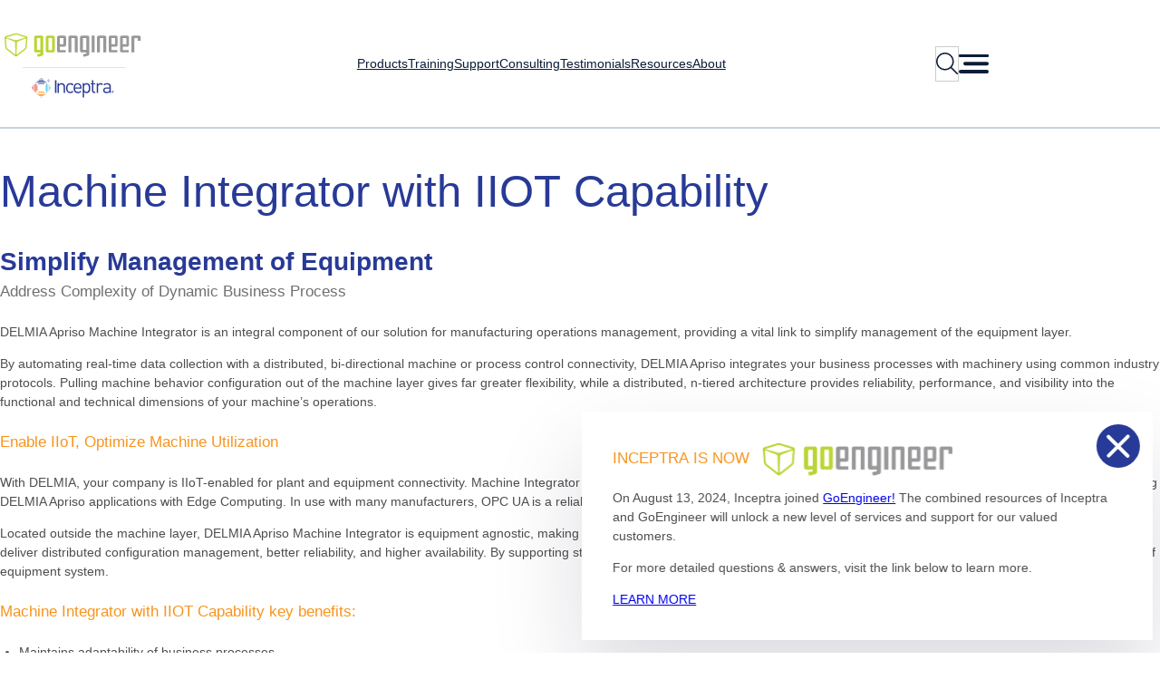

--- FILE ---
content_type: text/html; charset=UTF-8
request_url: https://www.inceptra.com/solution/delmia-apriso-machine-integrator-with-iiot-capability/
body_size: 20111
content:
<!DOCTYPE html>
<html lang="en-US">
<head><style>img.lazy{min-height:1px}</style><link href="https://stgoenginceptraprod.blob.core.windows.net/blobstgoenginceptraprod/wp-content/plugins/w3-total-cache/pub/js/lazyload.min.js" as="script">
	<meta charset="UTF-8" />
	<meta name='robots' content='index, follow, max-image-preview:large, max-snippet:-1, max-video-preview:-1' />
	<style>img:is([sizes="auto" i], [sizes^="auto," i]) { contain-intrinsic-size: 3000px 1500px }</style>
	
	<!-- This site is optimized with the Yoast SEO Premium plugin v23.0 (Yoast SEO v24.0) - https://yoast.com/wordpress/plugins/seo/ -->
	<link rel="canonical" href="https://inceptra.com/solution/delmia-apriso-machine-integrator-with-iiot-capability/" />
	<meta property="og:locale" content="en_US" />
	<meta property="og:type" content="article" />
	<meta property="og:title" content="Machine Integrator with IIOT Capability" />
	<meta property="og:description" content="Simplify Management of Equipment Address Complexity of Dynamic Business Process DELMIA Apriso Machine Integrator is an integral component of our solution for manufacturing operations management, providing a vital link to..." />
	<meta property="og:url" content="https://inceptra.com/solution/delmia-apriso-machine-integrator-with-iiot-capability/" />
	<meta property="og:site_name" content="Inceptra" />
	<meta property="article:publisher" content="https://www.facebook.com/Inceptra/" />
	<meta property="article:modified_time" content="2024-10-30T14:03:48+00:00" />
	<meta name="twitter:card" content="summary_large_image" />
	<meta name="twitter:site" content="@InceptraLLC" />
	<meta name="twitter:label1" content="Est. reading time" />
	<meta name="twitter:data1" content="1 minute" />
	<script type="application/ld+json" class="yoast-schema-graph">{"@context":"https://schema.org","@graph":[{"@type":"WebPage","@id":"https://inceptra.com/solution/delmia-apriso-machine-integrator-with-iiot-capability/","url":"https://inceptra.com/solution/delmia-apriso-machine-integrator-with-iiot-capability/","name":"Machine Integrator with IIOT Capability - Inceptra","isPartOf":{"@id":"https://www.inceptra.com/#website"},"datePublished":"2019-03-08T15:40:09+00:00","dateModified":"2024-10-30T14:03:48+00:00","breadcrumb":{"@id":"https://inceptra.com/solution/delmia-apriso-machine-integrator-with-iiot-capability/#breadcrumb"},"inLanguage":"en-US","potentialAction":[{"@type":"ReadAction","target":["https://inceptra.com/solution/delmia-apriso-machine-integrator-with-iiot-capability/"]}]},{"@type":"BreadcrumbList","@id":"https://inceptra.com/solution/delmia-apriso-machine-integrator-with-iiot-capability/#breadcrumb","itemListElement":[{"@type":"ListItem","position":1,"name":"Home","item":"https://www.inceptra.com/"},{"@type":"ListItem","position":2,"name":"Machine Integrator with IIOT Capability"}]},{"@type":"WebSite","@id":"https://www.inceptra.com/#website","url":"https://www.inceptra.com/","name":"Inceptra","description":"","publisher":{"@id":"https://www.inceptra.com/#organization"},"potentialAction":[{"@type":"SearchAction","target":{"@type":"EntryPoint","urlTemplate":"https://www.inceptra.com/?s={search_term_string}"},"query-input":{"@type":"PropertyValueSpecification","valueRequired":true,"valueName":"search_term_string"}}],"inLanguage":"en-US"},{"@type":"Organization","@id":"https://www.inceptra.com/#organization","name":"Inceptra","url":"https://www.inceptra.com/","logo":{"@type":"ImageObject","inLanguage":"en-US","@id":"https://www.inceptra.com/#/schema/logo/image/","url":null,"contentUrl":null,"width":null,"height":null,"caption":"Inceptra"},"image":{"@id":"https://www.inceptra.com/#/schema/logo/image/"},"sameAs":["https://www.facebook.com/Inceptra/","https://x.com/InceptraLLC","https://www.linkedin.com/company/inceptra/"]}]}</script>
	<!-- / Yoast SEO Premium plugin. -->


<title>Machine Integrator with IIOT Capability - Inceptra</title>
<link rel='dns-prefetch' href='//www.inceptra.com' />
<link rel="alternate" type="application/rss+xml" title="Inceptra &raquo; Feed" href="https://www.inceptra.com/feed/" />
<link rel="alternate" type="application/rss+xml" title="Inceptra &raquo; Comments Feed" href="https://www.inceptra.com/comments/feed/" />
<link rel="alternate" type="text/calendar" title="Inceptra &raquo; iCal Feed" href="https://www.inceptra.com/inceptra-events/?ical=1" />
<script>
window._wpemojiSettings = {"baseUrl":"https:\/\/s.w.org\/images\/core\/emoji\/15.0.3\/72x72\/","ext":".png","svgUrl":"https:\/\/s.w.org\/images\/core\/emoji\/15.0.3\/svg\/","svgExt":".svg","source":{"concatemoji":"https:\/\/www.inceptra.com\/wp-includes\/js\/wp-emoji-release.min.js?ver=6.7.4"}};
/*! This file is auto-generated */
!function(i,n){var o,s,e;function c(e){try{var t={supportTests:e,timestamp:(new Date).valueOf()};sessionStorage.setItem(o,JSON.stringify(t))}catch(e){}}function p(e,t,n){e.clearRect(0,0,e.canvas.width,e.canvas.height),e.fillText(t,0,0);var t=new Uint32Array(e.getImageData(0,0,e.canvas.width,e.canvas.height).data),r=(e.clearRect(0,0,e.canvas.width,e.canvas.height),e.fillText(n,0,0),new Uint32Array(e.getImageData(0,0,e.canvas.width,e.canvas.height).data));return t.every(function(e,t){return e===r[t]})}function u(e,t,n){switch(t){case"flag":return n(e,"\ud83c\udff3\ufe0f\u200d\u26a7\ufe0f","\ud83c\udff3\ufe0f\u200b\u26a7\ufe0f")?!1:!n(e,"\ud83c\uddfa\ud83c\uddf3","\ud83c\uddfa\u200b\ud83c\uddf3")&&!n(e,"\ud83c\udff4\udb40\udc67\udb40\udc62\udb40\udc65\udb40\udc6e\udb40\udc67\udb40\udc7f","\ud83c\udff4\u200b\udb40\udc67\u200b\udb40\udc62\u200b\udb40\udc65\u200b\udb40\udc6e\u200b\udb40\udc67\u200b\udb40\udc7f");case"emoji":return!n(e,"\ud83d\udc26\u200d\u2b1b","\ud83d\udc26\u200b\u2b1b")}return!1}function f(e,t,n){var r="undefined"!=typeof WorkerGlobalScope&&self instanceof WorkerGlobalScope?new OffscreenCanvas(300,150):i.createElement("canvas"),a=r.getContext("2d",{willReadFrequently:!0}),o=(a.textBaseline="top",a.font="600 32px Arial",{});return e.forEach(function(e){o[e]=t(a,e,n)}),o}function t(e){var t=i.createElement("script");t.src=e,t.defer=!0,i.head.appendChild(t)}"undefined"!=typeof Promise&&(o="wpEmojiSettingsSupports",s=["flag","emoji"],n.supports={everything:!0,everythingExceptFlag:!0},e=new Promise(function(e){i.addEventListener("DOMContentLoaded",e,{once:!0})}),new Promise(function(t){var n=function(){try{var e=JSON.parse(sessionStorage.getItem(o));if("object"==typeof e&&"number"==typeof e.timestamp&&(new Date).valueOf()<e.timestamp+604800&&"object"==typeof e.supportTests)return e.supportTests}catch(e){}return null}();if(!n){if("undefined"!=typeof Worker&&"undefined"!=typeof OffscreenCanvas&&"undefined"!=typeof URL&&URL.createObjectURL&&"undefined"!=typeof Blob)try{var e="postMessage("+f.toString()+"("+[JSON.stringify(s),u.toString(),p.toString()].join(",")+"));",r=new Blob([e],{type:"text/javascript"}),a=new Worker(URL.createObjectURL(r),{name:"wpTestEmojiSupports"});return void(a.onmessage=function(e){c(n=e.data),a.terminate(),t(n)})}catch(e){}c(n=f(s,u,p))}t(n)}).then(function(e){for(var t in e)n.supports[t]=e[t],n.supports.everything=n.supports.everything&&n.supports[t],"flag"!==t&&(n.supports.everythingExceptFlag=n.supports.everythingExceptFlag&&n.supports[t]);n.supports.everythingExceptFlag=n.supports.everythingExceptFlag&&!n.supports.flag,n.DOMReady=!1,n.readyCallback=function(){n.DOMReady=!0}}).then(function(){return e}).then(function(){var e;n.supports.everything||(n.readyCallback(),(e=n.source||{}).concatemoji?t(e.concatemoji):e.wpemoji&&e.twemoji&&(t(e.twemoji),t(e.wpemoji)))}))}((window,document),window._wpemojiSettings);
</script>
<style id='wp-block-image-inline-css'>
.wp-block-image a{display:inline-block}.wp-block-image img{box-sizing:border-box;height:auto;max-width:100%;vertical-align:bottom}@media (prefers-reduced-motion:no-preference){.wp-block-image img.hide{visibility:hidden}.wp-block-image img.show{animation:show-content-image .4s}}.wp-block-image[style*=border-radius] img,.wp-block-image[style*=border-radius]>a{border-radius:inherit}.wp-block-image.has-custom-border img{box-sizing:border-box}.wp-block-image.aligncenter{text-align:center}.wp-block-image.alignfull a,.wp-block-image.alignwide a{width:100%}.wp-block-image.alignfull img,.wp-block-image.alignwide img{height:auto;width:100%}.wp-block-image .aligncenter,.wp-block-image .alignleft,.wp-block-image .alignright,.wp-block-image.aligncenter,.wp-block-image.alignleft,.wp-block-image.alignright{display:table}.wp-block-image .aligncenter>figcaption,.wp-block-image .alignleft>figcaption,.wp-block-image .alignright>figcaption,.wp-block-image.aligncenter>figcaption,.wp-block-image.alignleft>figcaption,.wp-block-image.alignright>figcaption{caption-side:bottom;display:table-caption}.wp-block-image .alignleft{float:left;margin:.5em 1em .5em 0}.wp-block-image .alignright{float:right;margin:.5em 0 .5em 1em}.wp-block-image .aligncenter{margin-left:auto;margin-right:auto}.wp-block-image :where(figcaption){margin-bottom:1em;margin-top:.5em}.wp-block-image.is-style-circle-mask img{border-radius:9999px}@supports ((-webkit-mask-image:none) or (mask-image:none)) or (-webkit-mask-image:none){.wp-block-image.is-style-circle-mask img{border-radius:0;-webkit-mask-image:url('data:image/svg+xml;utf8,<svg viewBox="0 0 100 100" xmlns="http://www.w3.org/2000/svg"><circle cx="50" cy="50" r="50"/></svg>');mask-image:url('data:image/svg+xml;utf8,<svg viewBox="0 0 100 100" xmlns="http://www.w3.org/2000/svg"><circle cx="50" cy="50" r="50"/></svg>');mask-mode:alpha;-webkit-mask-position:center;mask-position:center;-webkit-mask-repeat:no-repeat;mask-repeat:no-repeat;-webkit-mask-size:contain;mask-size:contain}}:root :where(.wp-block-image.is-style-rounded img,.wp-block-image .is-style-rounded img){border-radius:9999px}.wp-block-image figure{margin:0}.wp-lightbox-container{display:flex;flex-direction:column;position:relative}.wp-lightbox-container img{cursor:zoom-in}.wp-lightbox-container img:hover+button{opacity:1}.wp-lightbox-container button{align-items:center;-webkit-backdrop-filter:blur(16px) saturate(180%);backdrop-filter:blur(16px) saturate(180%);background-color:#5a5a5a40;border:none;border-radius:4px;cursor:zoom-in;display:flex;height:20px;justify-content:center;opacity:0;padding:0;position:absolute;right:16px;text-align:center;top:16px;transition:opacity .2s ease;width:20px;z-index:100}.wp-lightbox-container button:focus-visible{outline:3px auto #5a5a5a40;outline:3px auto -webkit-focus-ring-color;outline-offset:3px}.wp-lightbox-container button:hover{cursor:pointer;opacity:1}.wp-lightbox-container button:focus{opacity:1}.wp-lightbox-container button:focus,.wp-lightbox-container button:hover,.wp-lightbox-container button:not(:hover):not(:active):not(.has-background){background-color:#5a5a5a40;border:none}.wp-lightbox-overlay{box-sizing:border-box;cursor:zoom-out;height:100vh;left:0;overflow:hidden;position:fixed;top:0;visibility:hidden;width:100%;z-index:100000}.wp-lightbox-overlay .close-button{align-items:center;cursor:pointer;display:flex;justify-content:center;min-height:40px;min-width:40px;padding:0;position:absolute;right:calc(env(safe-area-inset-right) + 16px);top:calc(env(safe-area-inset-top) + 16px);z-index:5000000}.wp-lightbox-overlay .close-button:focus,.wp-lightbox-overlay .close-button:hover,.wp-lightbox-overlay .close-button:not(:hover):not(:active):not(.has-background){background:none;border:none}.wp-lightbox-overlay .lightbox-image-container{height:var(--wp--lightbox-container-height);left:50%;overflow:hidden;position:absolute;top:50%;transform:translate(-50%,-50%);transform-origin:top left;width:var(--wp--lightbox-container-width);z-index:9999999999}.wp-lightbox-overlay .wp-block-image{align-items:center;box-sizing:border-box;display:flex;height:100%;justify-content:center;margin:0;position:relative;transform-origin:0 0;width:100%;z-index:3000000}.wp-lightbox-overlay .wp-block-image img{height:var(--wp--lightbox-image-height);min-height:var(--wp--lightbox-image-height);min-width:var(--wp--lightbox-image-width);width:var(--wp--lightbox-image-width)}.wp-lightbox-overlay .wp-block-image figcaption{display:none}.wp-lightbox-overlay button{background:none;border:none}.wp-lightbox-overlay .scrim{background-color:#fff;height:100%;opacity:.9;position:absolute;width:100%;z-index:2000000}.wp-lightbox-overlay.active{animation:turn-on-visibility .25s both;visibility:visible}.wp-lightbox-overlay.active img{animation:turn-on-visibility .35s both}.wp-lightbox-overlay.show-closing-animation:not(.active){animation:turn-off-visibility .35s both}.wp-lightbox-overlay.show-closing-animation:not(.active) img{animation:turn-off-visibility .25s both}@media (prefers-reduced-motion:no-preference){.wp-lightbox-overlay.zoom.active{animation:none;opacity:1;visibility:visible}.wp-lightbox-overlay.zoom.active .lightbox-image-container{animation:lightbox-zoom-in .4s}.wp-lightbox-overlay.zoom.active .lightbox-image-container img{animation:none}.wp-lightbox-overlay.zoom.active .scrim{animation:turn-on-visibility .4s forwards}.wp-lightbox-overlay.zoom.show-closing-animation:not(.active){animation:none}.wp-lightbox-overlay.zoom.show-closing-animation:not(.active) .lightbox-image-container{animation:lightbox-zoom-out .4s}.wp-lightbox-overlay.zoom.show-closing-animation:not(.active) .lightbox-image-container img{animation:none}.wp-lightbox-overlay.zoom.show-closing-animation:not(.active) .scrim{animation:turn-off-visibility .4s forwards}}@keyframes show-content-image{0%{visibility:hidden}99%{visibility:hidden}to{visibility:visible}}@keyframes turn-on-visibility{0%{opacity:0}to{opacity:1}}@keyframes turn-off-visibility{0%{opacity:1;visibility:visible}99%{opacity:0;visibility:visible}to{opacity:0;visibility:hidden}}@keyframes lightbox-zoom-in{0%{transform:translate(calc((-100vw + var(--wp--lightbox-scrollbar-width))/2 + var(--wp--lightbox-initial-left-position)),calc(-50vh + var(--wp--lightbox-initial-top-position))) scale(var(--wp--lightbox-scale))}to{transform:translate(-50%,-50%) scale(1)}}@keyframes lightbox-zoom-out{0%{transform:translate(-50%,-50%) scale(1);visibility:visible}99%{visibility:visible}to{transform:translate(calc((-100vw + var(--wp--lightbox-scrollbar-width))/2 + var(--wp--lightbox-initial-left-position)),calc(-50vh + var(--wp--lightbox-initial-top-position))) scale(var(--wp--lightbox-scale));visibility:hidden}}
</style>
<style id='wp-block-image-theme-inline-css'>
:root :where(.wp-block-image figcaption){color:#555;font-size:13px;text-align:center}.is-dark-theme :root :where(.wp-block-image figcaption){color:#ffffffa6}.wp-block-image{margin:0 0 1em}
</style>
<style id='wp-block-group-inline-css'>
.wp-block-group{box-sizing:border-box}:where(.wp-block-group.wp-block-group-is-layout-constrained){position:relative}
</style>
<style id='wp-block-group-theme-inline-css'>
:where(.wp-block-group.has-background){padding:1.25em 2.375em}
</style>
<style id='wp-block-navigation-link-inline-css'>
.wp-block-navigation .wp-block-navigation-item__label{overflow-wrap:break-word}.wp-block-navigation .wp-block-navigation-item__description{display:none}.link-ui-tools{border-top:1px solid #f0f0f0;padding:8px}.link-ui-block-inserter{padding-top:8px}.link-ui-block-inserter__back{margin-left:8px;text-transform:uppercase}
</style>
<link rel='stylesheet' id='wp-block-navigation-css' href='https://stgoenginceptraprod.blob.core.windows.net/blobstgoenginceptraprod/wp-includes/blocks/navigation/style.min.css?ver=6.7.4' media='all' />
<style id='wp-block-search-inline-css'>
.wp-block-search__button{margin-left:10px;word-break:normal}.wp-block-search__button.has-icon{line-height:0}.wp-block-search__button svg{height:1.25em;min-height:24px;min-width:24px;width:1.25em;fill:currentColor;vertical-align:text-bottom}:where(.wp-block-search__button){border:1px solid #ccc;padding:6px 10px}.wp-block-search__inside-wrapper{display:flex;flex:auto;flex-wrap:nowrap;max-width:100%}.wp-block-search__label{width:100%}.wp-block-search__input{appearance:none;border:1px solid #949494;flex-grow:1;margin-left:0;margin-right:0;min-width:3rem;padding:8px;text-decoration:unset!important}.wp-block-search.wp-block-search__button-only .wp-block-search__button{flex-shrink:0;margin-left:0;max-width:100%}.wp-block-search.wp-block-search__button-only .wp-block-search__button[aria-expanded=true]{max-width:calc(100% - 100px)}.wp-block-search.wp-block-search__button-only .wp-block-search__inside-wrapper{min-width:0!important;transition-property:width}.wp-block-search.wp-block-search__button-only .wp-block-search__input{flex-basis:100%;transition-duration:.3s}.wp-block-search.wp-block-search__button-only.wp-block-search__searchfield-hidden,.wp-block-search.wp-block-search__button-only.wp-block-search__searchfield-hidden .wp-block-search__inside-wrapper{overflow:hidden}.wp-block-search.wp-block-search__button-only.wp-block-search__searchfield-hidden .wp-block-search__input{border-left-width:0!important;border-right-width:0!important;flex-basis:0;flex-grow:0;margin:0;min-width:0!important;padding-left:0!important;padding-right:0!important;width:0!important}:where(.wp-block-search__input){font-family:inherit;font-size:inherit;font-style:inherit;font-weight:inherit;letter-spacing:inherit;line-height:inherit;text-transform:inherit}:where(.wp-block-search__button-inside .wp-block-search__inside-wrapper){border:1px solid #949494;box-sizing:border-box;padding:4px}:where(.wp-block-search__button-inside .wp-block-search__inside-wrapper) .wp-block-search__input{border:none;border-radius:0;padding:0 4px}:where(.wp-block-search__button-inside .wp-block-search__inside-wrapper) .wp-block-search__input:focus{outline:none}:where(.wp-block-search__button-inside .wp-block-search__inside-wrapper) :where(.wp-block-search__button){padding:4px 8px}.wp-block-search.aligncenter .wp-block-search__inside-wrapper{margin:auto}.wp-block[data-align=right] .wp-block-search.wp-block-search__button-only .wp-block-search__inside-wrapper{float:right}
</style>
<style id='wp-block-search-theme-inline-css'>
.wp-block-search .wp-block-search__label{font-weight:700}.wp-block-search__button{border:1px solid #ccc;padding:.375em .625em}
</style>
<style id='wp-block-button-inline-css'>
.wp-block-button__link{box-sizing:border-box;cursor:pointer;display:inline-block;text-align:center;word-break:break-word}.wp-block-button__link.aligncenter{text-align:center}.wp-block-button__link.alignright{text-align:right}:where(.wp-block-button__link){border-radius:9999px;box-shadow:none;padding:calc(.667em + 2px) calc(1.333em + 2px);text-decoration:none}.wp-block-button[style*=text-decoration] .wp-block-button__link{text-decoration:inherit}.wp-block-buttons>.wp-block-button.has-custom-width{max-width:none}.wp-block-buttons>.wp-block-button.has-custom-width .wp-block-button__link{width:100%}.wp-block-buttons>.wp-block-button.has-custom-font-size .wp-block-button__link{font-size:inherit}.wp-block-buttons>.wp-block-button.wp-block-button__width-25{width:calc(25% - var(--wp--style--block-gap, .5em)*.75)}.wp-block-buttons>.wp-block-button.wp-block-button__width-50{width:calc(50% - var(--wp--style--block-gap, .5em)*.5)}.wp-block-buttons>.wp-block-button.wp-block-button__width-75{width:calc(75% - var(--wp--style--block-gap, .5em)*.25)}.wp-block-buttons>.wp-block-button.wp-block-button__width-100{flex-basis:100%;width:100%}.wp-block-buttons.is-vertical>.wp-block-button.wp-block-button__width-25{width:25%}.wp-block-buttons.is-vertical>.wp-block-button.wp-block-button__width-50{width:50%}.wp-block-buttons.is-vertical>.wp-block-button.wp-block-button__width-75{width:75%}.wp-block-button.is-style-squared,.wp-block-button__link.wp-block-button.is-style-squared{border-radius:0}.wp-block-button.no-border-radius,.wp-block-button__link.no-border-radius{border-radius:0!important}:root :where(.wp-block-button .wp-block-button__link.is-style-outline),:root :where(.wp-block-button.is-style-outline>.wp-block-button__link){border:2px solid;padding:.667em 1.333em}:root :where(.wp-block-button .wp-block-button__link.is-style-outline:not(.has-text-color)),:root :where(.wp-block-button.is-style-outline>.wp-block-button__link:not(.has-text-color)){color:currentColor}:root :where(.wp-block-button .wp-block-button__link.is-style-outline:not(.has-background)),:root :where(.wp-block-button.is-style-outline>.wp-block-button__link:not(.has-background)){background-color:initial;background-image:none}
</style>
<style id='wp-block-buttons-inline-css'>
.wp-block-buttons.is-vertical{flex-direction:column}.wp-block-buttons.is-vertical>.wp-block-button:last-child{margin-bottom:0}.wp-block-buttons>.wp-block-button{display:inline-block;margin:0}.wp-block-buttons.is-content-justification-left{justify-content:flex-start}.wp-block-buttons.is-content-justification-left.is-vertical{align-items:flex-start}.wp-block-buttons.is-content-justification-center{justify-content:center}.wp-block-buttons.is-content-justification-center.is-vertical{align-items:center}.wp-block-buttons.is-content-justification-right{justify-content:flex-end}.wp-block-buttons.is-content-justification-right.is-vertical{align-items:flex-end}.wp-block-buttons.is-content-justification-space-between{justify-content:space-between}.wp-block-buttons.aligncenter{text-align:center}.wp-block-buttons:not(.is-content-justification-space-between,.is-content-justification-right,.is-content-justification-left,.is-content-justification-center) .wp-block-button.aligncenter{margin-left:auto;margin-right:auto;width:100%}.wp-block-buttons[style*=text-decoration] .wp-block-button,.wp-block-buttons[style*=text-decoration] .wp-block-button__link{text-decoration:inherit}.wp-block-buttons.has-custom-font-size .wp-block-button__link{font-size:inherit}.wp-block-button.aligncenter{text-align:center}
</style>
<style id='wp-block-template-part-theme-inline-css'>
:root :where(.wp-block-template-part.has-background){margin-bottom:0;margin-top:0;padding:1.25em 2.375em}
</style>
<style id='wp-block-paragraph-inline-css'>
.is-small-text{font-size:.875em}.is-regular-text{font-size:1em}.is-large-text{font-size:2.25em}.is-larger-text{font-size:3em}.has-drop-cap:not(:focus):first-letter{float:left;font-size:8.4em;font-style:normal;font-weight:100;line-height:.68;margin:.05em .1em 0 0;text-transform:uppercase}body.rtl .has-drop-cap:not(:focus):first-letter{float:none;margin-left:.1em}p.has-drop-cap.has-background{overflow:hidden}:root :where(p.has-background){padding:1.25em 2.375em}:where(p.has-text-color:not(.has-link-color)) a{color:inherit}p.has-text-align-left[style*="writing-mode:vertical-lr"],p.has-text-align-right[style*="writing-mode:vertical-rl"]{rotate:180deg}
</style>
<style id='wp-block-spacer-inline-css'>
.wp-block-spacer{clear:both}
</style>
<style id='wp-block-post-title-inline-css'>
.wp-block-post-title{box-sizing:border-box;word-break:break-word}.wp-block-post-title :where(a){display:inline-block;font-family:inherit;font-size:inherit;font-style:inherit;font-weight:inherit;letter-spacing:inherit;line-height:inherit;text-decoration:inherit}
</style>
<style id='wp-block-heading-inline-css'>
h1.has-background,h2.has-background,h3.has-background,h4.has-background,h5.has-background,h6.has-background{padding:1.25em 2.375em}h1.has-text-align-left[style*=writing-mode]:where([style*=vertical-lr]),h1.has-text-align-right[style*=writing-mode]:where([style*=vertical-rl]),h2.has-text-align-left[style*=writing-mode]:where([style*=vertical-lr]),h2.has-text-align-right[style*=writing-mode]:where([style*=vertical-rl]),h3.has-text-align-left[style*=writing-mode]:where([style*=vertical-lr]),h3.has-text-align-right[style*=writing-mode]:where([style*=vertical-rl]),h4.has-text-align-left[style*=writing-mode]:where([style*=vertical-lr]),h4.has-text-align-right[style*=writing-mode]:where([style*=vertical-rl]),h5.has-text-align-left[style*=writing-mode]:where([style*=vertical-lr]),h5.has-text-align-right[style*=writing-mode]:where([style*=vertical-rl]),h6.has-text-align-left[style*=writing-mode]:where([style*=vertical-lr]),h6.has-text-align-right[style*=writing-mode]:where([style*=vertical-rl]){rotate:180deg}
</style>
<style id='wp-block-list-inline-css'>
ol,ul{box-sizing:border-box}:root :where(.wp-block-list.has-background){padding:1.25em 2.375em}
</style>
<style id='wp-block-post-content-inline-css'>
.wp-block-post-content{display:flow-root}
</style>
<link rel='stylesheet' id='wp-block-social-links-css' href='https://stgoenginceptraprod.blob.core.windows.net/blobstgoenginceptraprod/wp-includes/blocks/social-links/style.min.css?ver=6.7.4' media='all' />
<link rel='stylesheet' id='tribe-events-pro-mini-calendar-block-styles-css' href='https://stgoenginceptraprod.blob.core.windows.net/blobstgoenginceptraprod/wp-content/plugins/events-calendar-pro/src/resources/css/tribe-events-pro-mini-calendar-block.min.css?ver=7.3.0' media='all' />
<style id='wp-emoji-styles-inline-css'>

	img.wp-smiley, img.emoji {
		display: inline !important;
		border: none !important;
		box-shadow: none !important;
		height: 1em !important;
		width: 1em !important;
		margin: 0 0.07em !important;
		vertical-align: -0.1em !important;
		background: none !important;
		padding: 0 !important;
	}
</style>
<style id='wp-block-library-inline-css'>
:root{--wp-admin-theme-color:#007cba;--wp-admin-theme-color--rgb:0,124,186;--wp-admin-theme-color-darker-10:#006ba1;--wp-admin-theme-color-darker-10--rgb:0,107,161;--wp-admin-theme-color-darker-20:#005a87;--wp-admin-theme-color-darker-20--rgb:0,90,135;--wp-admin-border-width-focus:2px;--wp-block-synced-color:#7a00df;--wp-block-synced-color--rgb:122,0,223;--wp-bound-block-color:var(--wp-block-synced-color)}@media (min-resolution:192dpi){:root{--wp-admin-border-width-focus:1.5px}}.wp-element-button{cursor:pointer}:root{--wp--preset--font-size--normal:16px;--wp--preset--font-size--huge:42px}:root .has-very-light-gray-background-color{background-color:#eee}:root .has-very-dark-gray-background-color{background-color:#313131}:root .has-very-light-gray-color{color:#eee}:root .has-very-dark-gray-color{color:#313131}:root .has-vivid-green-cyan-to-vivid-cyan-blue-gradient-background{background:linear-gradient(135deg,#00d084,#0693e3)}:root .has-purple-crush-gradient-background{background:linear-gradient(135deg,#34e2e4,#4721fb 50%,#ab1dfe)}:root .has-hazy-dawn-gradient-background{background:linear-gradient(135deg,#faaca8,#dad0ec)}:root .has-subdued-olive-gradient-background{background:linear-gradient(135deg,#fafae1,#67a671)}:root .has-atomic-cream-gradient-background{background:linear-gradient(135deg,#fdd79a,#004a59)}:root .has-nightshade-gradient-background{background:linear-gradient(135deg,#330968,#31cdcf)}:root .has-midnight-gradient-background{background:linear-gradient(135deg,#020381,#2874fc)}.has-regular-font-size{font-size:1em}.has-larger-font-size{font-size:2.625em}.has-normal-font-size{font-size:var(--wp--preset--font-size--normal)}.has-huge-font-size{font-size:var(--wp--preset--font-size--huge)}.has-text-align-center{text-align:center}.has-text-align-left{text-align:left}.has-text-align-right{text-align:right}#end-resizable-editor-section{display:none}.aligncenter{clear:both}.items-justified-left{justify-content:flex-start}.items-justified-center{justify-content:center}.items-justified-right{justify-content:flex-end}.items-justified-space-between{justify-content:space-between}.screen-reader-text{border:0;clip:rect(1px,1px,1px,1px);clip-path:inset(50%);height:1px;margin:-1px;overflow:hidden;padding:0;position:absolute;width:1px;word-wrap:normal!important}.screen-reader-text:focus{background-color:#ddd;clip:auto!important;clip-path:none;color:#444;display:block;font-size:1em;height:auto;left:5px;line-height:normal;padding:15px 23px 14px;text-decoration:none;top:5px;width:auto;z-index:100000}html :where(.has-border-color){border-style:solid}html :where([style*=border-top-color]){border-top-style:solid}html :where([style*=border-right-color]){border-right-style:solid}html :where([style*=border-bottom-color]){border-bottom-style:solid}html :where([style*=border-left-color]){border-left-style:solid}html :where([style*=border-width]){border-style:solid}html :where([style*=border-top-width]){border-top-style:solid}html :where([style*=border-right-width]){border-right-style:solid}html :where([style*=border-bottom-width]){border-bottom-style:solid}html :where([style*=border-left-width]){border-left-style:solid}html :where(img[class*=wp-image-]){height:auto;max-width:100%}:where(figure){margin:0 0 1em}html :where(.is-position-sticky){--wp-admin--admin-bar--position-offset:var(--wp-admin--admin-bar--height,0px)}@media screen and (max-width:600px){html :where(.is-position-sticky){--wp-admin--admin-bar--position-offset:0px}}
</style>
<style id='global-styles-inline-css'>
:root{--wp--preset--aspect-ratio--square: 1;--wp--preset--aspect-ratio--4-3: 4/3;--wp--preset--aspect-ratio--3-4: 3/4;--wp--preset--aspect-ratio--3-2: 3/2;--wp--preset--aspect-ratio--2-3: 2/3;--wp--preset--aspect-ratio--16-9: 16/9;--wp--preset--aspect-ratio--9-16: 9/16;--wp--preset--color--black: #000000;--wp--preset--color--cyan-bluish-gray: #abb8c3;--wp--preset--color--white: #ffffff;--wp--preset--color--pale-pink: #f78da7;--wp--preset--color--vivid-red: #cf2e2e;--wp--preset--color--luminous-vivid-orange: #ff6900;--wp--preset--color--luminous-vivid-amber: #fcb900;--wp--preset--color--light-green-cyan: #7bdcb5;--wp--preset--color--vivid-green-cyan: #00d084;--wp--preset--color--pale-cyan-blue: #8ed1fc;--wp--preset--color--vivid-cyan-blue: #0693e3;--wp--preset--color--vivid-purple: #9b51e0;--wp--preset--color--blue: #283A97;--wp--preset--color--grey: #4E4E4E;--wp--preset--color--light-grey: #F5F5F5;--wp--preset--color--orange: #F8941C;--wp--preset--color--dark-blue: #0B1C37;--wp--preset--gradient--vivid-cyan-blue-to-vivid-purple: linear-gradient(135deg,rgba(6,147,227,1) 0%,rgb(155,81,224) 100%);--wp--preset--gradient--light-green-cyan-to-vivid-green-cyan: linear-gradient(135deg,rgb(122,220,180) 0%,rgb(0,208,130) 100%);--wp--preset--gradient--luminous-vivid-amber-to-luminous-vivid-orange: linear-gradient(135deg,rgba(252,185,0,1) 0%,rgba(255,105,0,1) 100%);--wp--preset--gradient--luminous-vivid-orange-to-vivid-red: linear-gradient(135deg,rgba(255,105,0,1) 0%,rgb(207,46,46) 100%);--wp--preset--gradient--very-light-gray-to-cyan-bluish-gray: linear-gradient(135deg,rgb(238,238,238) 0%,rgb(169,184,195) 100%);--wp--preset--gradient--cool-to-warm-spectrum: linear-gradient(135deg,rgb(74,234,220) 0%,rgb(151,120,209) 20%,rgb(207,42,186) 40%,rgb(238,44,130) 60%,rgb(251,105,98) 80%,rgb(254,248,76) 100%);--wp--preset--gradient--blush-light-purple: linear-gradient(135deg,rgb(255,206,236) 0%,rgb(152,150,240) 100%);--wp--preset--gradient--blush-bordeaux: linear-gradient(135deg,rgb(254,205,165) 0%,rgb(254,45,45) 50%,rgb(107,0,62) 100%);--wp--preset--gradient--luminous-dusk: linear-gradient(135deg,rgb(255,203,112) 0%,rgb(199,81,192) 50%,rgb(65,88,208) 100%);--wp--preset--gradient--pale-ocean: linear-gradient(135deg,rgb(255,245,203) 0%,rgb(182,227,212) 50%,rgb(51,167,181) 100%);--wp--preset--gradient--electric-grass: linear-gradient(135deg,rgb(202,248,128) 0%,rgb(113,206,126) 100%);--wp--preset--gradient--midnight: linear-gradient(135deg,rgb(2,3,129) 0%,rgb(40,116,252) 100%);--wp--preset--font-size--small: 13px;--wp--preset--font-size--medium: 20px;--wp--preset--font-size--large: 36px;--wp--preset--font-size--x-large: 42px;--wp--preset--font-family--arial: arial;--wp--preset--font-family--system-fonts: -apple-system,BlinkMacSystemFont,"Segoe UI",Roboto,Oxygen-Sans,Ubuntu,Cantarell,"Helvetica Neue",sans-serif;--wp--preset--spacing--20: 0.44rem;--wp--preset--spacing--30: 0.67rem;--wp--preset--spacing--40: 1rem;--wp--preset--spacing--50: 1.5rem;--wp--preset--spacing--60: 2.25rem;--wp--preset--spacing--70: 3.38rem;--wp--preset--spacing--80: 5.06rem;--wp--preset--shadow--natural: 6px 6px 9px rgba(0, 0, 0, 0.2);--wp--preset--shadow--deep: 12px 12px 50px rgba(0, 0, 0, 0.4);--wp--preset--shadow--sharp: 6px 6px 0px rgba(0, 0, 0, 0.2);--wp--preset--shadow--outlined: 6px 6px 0px -3px rgba(255, 255, 255, 1), 6px 6px rgba(0, 0, 0, 1);--wp--preset--shadow--crisp: 6px 6px 0px rgba(0, 0, 0, 1);}:root { --wp--style--global--content-size: 85%;--wp--style--global--wide-size: 85.208333333333333%; }:where(body) { margin: 0; }.wp-site-blocks > .alignleft { float: left; margin-right: 2em; }.wp-site-blocks > .alignright { float: right; margin-left: 2em; }.wp-site-blocks > .aligncenter { justify-content: center; margin-left: auto; margin-right: auto; }:where(.wp-site-blocks) > * { margin-block-start: ; margin-block-end: 0; }:where(.wp-site-blocks) > :first-child { margin-block-start: 0; }:where(.wp-site-blocks) > :last-child { margin-block-end: 0; }:root { --wp--style--block-gap: ; }.is-layout-flow > .alignleft{float: left;margin-inline-start: 0;margin-inline-end: 2em;}.is-layout-flow > .alignright{float: right;margin-inline-start: 2em;margin-inline-end: 0;}.is-layout-flow > .aligncenter{margin-left: auto !important;margin-right: auto !important;}.is-layout-constrained > .alignleft{float: left;margin-inline-start: 0;margin-inline-end: 2em;}.is-layout-constrained > .alignright{float: right;margin-inline-start: 2em;margin-inline-end: 0;}.is-layout-constrained > .aligncenter{margin-left: auto !important;margin-right: auto !important;}.is-layout-constrained > :where(:not(.alignleft):not(.alignright):not(.alignfull)){max-width: var(--wp--style--global--content-size);margin-left: auto !important;margin-right: auto !important;}.is-layout-constrained > .alignwide{max-width: var(--wp--style--global--wide-size);}body .is-layout-flex{display: flex;}.is-layout-flex{flex-wrap: wrap;align-items: center;}.is-layout-flex > :is(*, div){margin: 0;}body .is-layout-grid{display: grid;}.is-layout-grid > :is(*, div){margin: 0;}body{color: var(--wp--preset--color--grey);font-family: var(--wp--preset--font-family--arial);font-weight: 400;line-height: 1.5;margin-top: 0em;margin-right: 0em;margin-bottom: 0em;margin-left: 0em;padding-top: 0em;padding-right: 0em;padding-bottom: 0em;padding-left: 0em;}a:where(:not(.wp-element-button)){text-decoration: underline;}h1{font-size: 4em;font-weight: 400;line-height: 1.2;margin-top: 0em;margin-right: 0em;margin-bottom: 2rem;margin-left: 0em;}h2{font-size: 2em;font-weight: 700;line-height: 1.216216216216216;margin-top: 0em;margin-right: 0em;margin-bottom: 1em;margin-left: 0em;}h3{font-size: 1.6em;font-weight: 700;line-height: 1.2;margin-top: 0em;margin-right: 0em;margin-bottom: 1.5rem;margin-left: 0em;}h4{font-size: 1.4em;margin-top: 0em;margin-right: 0em;margin-bottom: 1em;margin-left: 0em;}h5{font-size: 1.2em;margin-top: 0em;margin-right: 0em;margin-bottom: 1em;margin-left: 0em;}h6{font-size: 1.1em;margin-top: 0em;margin-right: 0em;margin-bottom: 1em;margin-left: 0em;}:root :where(.wp-element-button, .wp-block-button__link){background-color: #32373c;border-width: 0;color: #fff;font-family: inherit;font-size: inherit;line-height: inherit;padding: calc(0.667em + 2px) calc(1.333em + 2px);text-decoration: none;}.has-black-color{color: var(--wp--preset--color--black) !important;}.has-cyan-bluish-gray-color{color: var(--wp--preset--color--cyan-bluish-gray) !important;}.has-white-color{color: var(--wp--preset--color--white) !important;}.has-pale-pink-color{color: var(--wp--preset--color--pale-pink) !important;}.has-vivid-red-color{color: var(--wp--preset--color--vivid-red) !important;}.has-luminous-vivid-orange-color{color: var(--wp--preset--color--luminous-vivid-orange) !important;}.has-luminous-vivid-amber-color{color: var(--wp--preset--color--luminous-vivid-amber) !important;}.has-light-green-cyan-color{color: var(--wp--preset--color--light-green-cyan) !important;}.has-vivid-green-cyan-color{color: var(--wp--preset--color--vivid-green-cyan) !important;}.has-pale-cyan-blue-color{color: var(--wp--preset--color--pale-cyan-blue) !important;}.has-vivid-cyan-blue-color{color: var(--wp--preset--color--vivid-cyan-blue) !important;}.has-vivid-purple-color{color: var(--wp--preset--color--vivid-purple) !important;}.has-blue-color{color: var(--wp--preset--color--blue) !important;}.has-grey-color{color: var(--wp--preset--color--grey) !important;}.has-light-grey-color{color: var(--wp--preset--color--light-grey) !important;}.has-orange-color{color: var(--wp--preset--color--orange) !important;}.has-dark-blue-color{color: var(--wp--preset--color--dark-blue) !important;}.has-black-background-color{background-color: var(--wp--preset--color--black) !important;}.has-cyan-bluish-gray-background-color{background-color: var(--wp--preset--color--cyan-bluish-gray) !important;}.has-white-background-color{background-color: var(--wp--preset--color--white) !important;}.has-pale-pink-background-color{background-color: var(--wp--preset--color--pale-pink) !important;}.has-vivid-red-background-color{background-color: var(--wp--preset--color--vivid-red) !important;}.has-luminous-vivid-orange-background-color{background-color: var(--wp--preset--color--luminous-vivid-orange) !important;}.has-luminous-vivid-amber-background-color{background-color: var(--wp--preset--color--luminous-vivid-amber) !important;}.has-light-green-cyan-background-color{background-color: var(--wp--preset--color--light-green-cyan) !important;}.has-vivid-green-cyan-background-color{background-color: var(--wp--preset--color--vivid-green-cyan) !important;}.has-pale-cyan-blue-background-color{background-color: var(--wp--preset--color--pale-cyan-blue) !important;}.has-vivid-cyan-blue-background-color{background-color: var(--wp--preset--color--vivid-cyan-blue) !important;}.has-vivid-purple-background-color{background-color: var(--wp--preset--color--vivid-purple) !important;}.has-blue-background-color{background-color: var(--wp--preset--color--blue) !important;}.has-grey-background-color{background-color: var(--wp--preset--color--grey) !important;}.has-light-grey-background-color{background-color: var(--wp--preset--color--light-grey) !important;}.has-orange-background-color{background-color: var(--wp--preset--color--orange) !important;}.has-dark-blue-background-color{background-color: var(--wp--preset--color--dark-blue) !important;}.has-black-border-color{border-color: var(--wp--preset--color--black) !important;}.has-cyan-bluish-gray-border-color{border-color: var(--wp--preset--color--cyan-bluish-gray) !important;}.has-white-border-color{border-color: var(--wp--preset--color--white) !important;}.has-pale-pink-border-color{border-color: var(--wp--preset--color--pale-pink) !important;}.has-vivid-red-border-color{border-color: var(--wp--preset--color--vivid-red) !important;}.has-luminous-vivid-orange-border-color{border-color: var(--wp--preset--color--luminous-vivid-orange) !important;}.has-luminous-vivid-amber-border-color{border-color: var(--wp--preset--color--luminous-vivid-amber) !important;}.has-light-green-cyan-border-color{border-color: var(--wp--preset--color--light-green-cyan) !important;}.has-vivid-green-cyan-border-color{border-color: var(--wp--preset--color--vivid-green-cyan) !important;}.has-pale-cyan-blue-border-color{border-color: var(--wp--preset--color--pale-cyan-blue) !important;}.has-vivid-cyan-blue-border-color{border-color: var(--wp--preset--color--vivid-cyan-blue) !important;}.has-vivid-purple-border-color{border-color: var(--wp--preset--color--vivid-purple) !important;}.has-blue-border-color{border-color: var(--wp--preset--color--blue) !important;}.has-grey-border-color{border-color: var(--wp--preset--color--grey) !important;}.has-light-grey-border-color{border-color: var(--wp--preset--color--light-grey) !important;}.has-orange-border-color{border-color: var(--wp--preset--color--orange) !important;}.has-dark-blue-border-color{border-color: var(--wp--preset--color--dark-blue) !important;}.has-vivid-cyan-blue-to-vivid-purple-gradient-background{background: var(--wp--preset--gradient--vivid-cyan-blue-to-vivid-purple) !important;}.has-light-green-cyan-to-vivid-green-cyan-gradient-background{background: var(--wp--preset--gradient--light-green-cyan-to-vivid-green-cyan) !important;}.has-luminous-vivid-amber-to-luminous-vivid-orange-gradient-background{background: var(--wp--preset--gradient--luminous-vivid-amber-to-luminous-vivid-orange) !important;}.has-luminous-vivid-orange-to-vivid-red-gradient-background{background: var(--wp--preset--gradient--luminous-vivid-orange-to-vivid-red) !important;}.has-very-light-gray-to-cyan-bluish-gray-gradient-background{background: var(--wp--preset--gradient--very-light-gray-to-cyan-bluish-gray) !important;}.has-cool-to-warm-spectrum-gradient-background{background: var(--wp--preset--gradient--cool-to-warm-spectrum) !important;}.has-blush-light-purple-gradient-background{background: var(--wp--preset--gradient--blush-light-purple) !important;}.has-blush-bordeaux-gradient-background{background: var(--wp--preset--gradient--blush-bordeaux) !important;}.has-luminous-dusk-gradient-background{background: var(--wp--preset--gradient--luminous-dusk) !important;}.has-pale-ocean-gradient-background{background: var(--wp--preset--gradient--pale-ocean) !important;}.has-electric-grass-gradient-background{background: var(--wp--preset--gradient--electric-grass) !important;}.has-midnight-gradient-background{background: var(--wp--preset--gradient--midnight) !important;}.has-small-font-size{font-size: var(--wp--preset--font-size--small) !important;}.has-medium-font-size{font-size: var(--wp--preset--font-size--medium) !important;}.has-large-font-size{font-size: var(--wp--preset--font-size--large) !important;}.has-x-large-font-size{font-size: var(--wp--preset--font-size--x-large) !important;}.has-arial-font-family{font-family: var(--wp--preset--font-family--arial) !important;}.has-system-fonts-font-family{font-family: var(--wp--preset--font-family--system-fonts) !important;}
:root :where(.wp-block-button .wp-block-button__link){background-color: var(--wp--preset--color--orange);line-height: 1;padding-top: 1.05em;padding-right: 2.325em;padding-bottom: 1.05em;padding-left: 2.325em;}
:root :where(.wp-block-heading){font-family: var(--wp--preset--font-family--arial);}
</style>
<style id='core-block-supports-inline-css'>
.wp-container-core-navigation-is-layout-1{gap:3em;}.wp-container-core-group-is-layout-2{flex-wrap:nowrap;gap:2em;}.wp-container-core-group-is-layout-3{flex-wrap:nowrap;justify-content:space-between;}.wp-container-core-group-is-layout-5{flex-wrap:nowrap;justify-content:space-between;}.wp-container-core-navigation-is-layout-2{flex-direction:column;align-items:flex-start;}.wp-container-core-group-is-layout-7{flex-wrap:nowrap;align-items:flex-start;}.wp-container-core-navigation-is-layout-3{flex-direction:column;align-items:flex-start;}.wp-container-core-group-is-layout-8{flex-wrap:nowrap;justify-content:space-between;}.wp-container-core-group-is-layout-9{flex-wrap:nowrap;justify-content:space-between;}.wp-elements-17e2abd30676f666607099884a87b5fa a:where(:not(.wp-element-button)){color:var(--wp--preset--color--blue);}.wp-container-core-group-is-layout-13{flex-wrap:nowrap;gap:1.2rem;}.wp-container-core-group-is-layout-15{flex-wrap:nowrap;}.wp-container-core-navigation-is-layout-4{gap:5.4em;}.wp-container-core-group-is-layout-17{flex-wrap:nowrap;gap:5.4em;}.wp-container-core-social-links-is-layout-1{justify-content:flex-end;}.wp-container-core-group-is-layout-18{flex-wrap:nowrap;justify-content:space-between;}
</style>
<style id='wp-block-template-skip-link-inline-css'>

		.skip-link.screen-reader-text {
			border: 0;
			clip: rect(1px,1px,1px,1px);
			clip-path: inset(50%);
			height: 1px;
			margin: -1px;
			overflow: hidden;
			padding: 0;
			position: absolute !important;
			width: 1px;
			word-wrap: normal !important;
		}

		.skip-link.screen-reader-text:focus {
			background-color: #eee;
			clip: auto !important;
			clip-path: none;
			color: #444;
			display: block;
			font-size: 1em;
			height: auto;
			left: 5px;
			line-height: normal;
			padding: 15px 23px 14px;
			text-decoration: none;
			top: 5px;
			width: auto;
			z-index: 100000;
		}
</style>
<link rel='stylesheet' id='contact-form-7-css' href='https://stgoenginceptraprod.blob.core.windows.net/blobstgoenginceptraprod/wp-content/plugins/contact-form-7/includes/css/styles.css?ver=6.0.1' media='all' />
<link rel='stylesheet' id='style-css' href='https://stgoenginceptraprod.blob.core.windows.net/blobstgoenginceptraprod/wp-content/themes/utopian/build/index.css?ver=2.1.7' media='all' />
<link rel='stylesheet' id='theme-style-css' href='https://stgoenginceptraprod.blob.core.windows.net/blobstgoenginceptraprod/wp-content/themes/utopian/build/style-index.css?ver=2.1.7' media='all' />
<link rel='stylesheet' id='cf7cf-style-css' href='https://stgoenginceptraprod.blob.core.windows.net/blobstgoenginceptraprod/wp-content/plugins/cf7-conditional-fields/style.css?ver=2.5.3' media='all' />
<script src="https://stgoenginceptraprod.blob.core.windows.net/blobstgoenginceptraprod/wp-includes/js/jquery/jquery.min.js?ver=3.7.1" id="jquery-core-js"></script>
<script src="https://stgoenginceptraprod.blob.core.windows.net/blobstgoenginceptraprod/wp-includes/js/jquery/jquery-migrate.min.js?ver=3.4.1" id="jquery-migrate-js"></script>
<link rel="https://api.w.org/" href="https://www.inceptra.com/wp-json/" /><link rel="alternate" title="JSON" type="application/json" href="https://www.inceptra.com/wp-json/wp/v2/solution/6132" /><link rel="EditURI" type="application/rsd+xml" title="RSD" href="https://www.inceptra.com/xmlrpc.php?rsd" />
<meta name="generator" content="WordPress 6.7.4" />
<link rel='shortlink' href='https://www.inceptra.com/?p=6132' />
<link rel="alternate" title="oEmbed (JSON)" type="application/json+oembed" href="https://www.inceptra.com/wp-json/oembed/1.0/embed?url=https%3A%2F%2Fwww.inceptra.com%2Fsolution%2Fdelmia-apriso-machine-integrator-with-iiot-capability%2F" />
<link rel="alternate" title="oEmbed (XML)" type="text/xml+oembed" href="https://www.inceptra.com/wp-json/oembed/1.0/embed?url=https%3A%2F%2Fwww.inceptra.com%2Fsolution%2Fdelmia-apriso-machine-integrator-with-iiot-capability%2F&#038;format=xml" />
<script type="text/javascript">(function(d,s){var DID="b6ec936f-5d66-429f-b450-924069512df1";var js,fjs=d.getElementsByTagName(s)[0];js=d.createElement(s);js.async=1;js.src="https://track.cbdatatracker.com/Home?v=3&id='"+DID+"'";fjs.parentNode.insertBefore(js,fjs);}(document,'script'));</script><meta name="tec-api-version" content="v1"><meta name="tec-api-origin" content="https://www.inceptra.com"><link rel="alternate" href="https://www.inceptra.com/wp-json/tribe/events/v1/" /><meta name="viewport" content="width=device-width, initial-scale=1, shrink-to-fit=no">	<script type="text/javascript">
		mktoFormsToDisplay = [];
		(function() {
			var didHsInit = false;

			function initHubspot() {
				if (didHsInit === false) {
					didHsInit = true;
				}
			}
			var s = document.createElement('script');
			s.type = 'text/javascript';
			s.async = true;
			s.src = '//js.hsforms.net/forms/embed/v2.js';
			s.onreadystatechange = function() {
				if (this.readyState == 'complete' || this.readyState == 'loaded') {
					initHubspot();
				}
			};
			s.onload = initHubspot;
			document.getElementsByTagName('head')[0].appendChild(s);
		})();
	</script>
	<script type="text/javascript">
		function loadMarketoForm(form_id) {

			let target = '#mktoForm_' + form_id;
			let defaultId = "88969165-2dd2-49ce-be38-928121186c1f";

			let formToLoad = form_id ?? defaultId;
			if (Number.isInteger(parseInt(form_id))) {
				formToLoad = defaultId;
			}

			let onFormSubmitted = null;
			if (form_id === "de4cfd13-570a-4c5d-b5f0-a61a67c8340b") {
				onFormSubmitted = function($form, data) {
					console.log($form, data);
					jQuery('.popup .hidden').removeClass('hidden').fadeIn();
				};
			}

			hbspt.forms.create({
				region: "na1",
				portalId: "9019067",
				formId: formToLoad,
				target: target,
				submitButtonClass: "button small blue",
				cssClass: "hbForm",
				onFormSubmitted: onFormSubmitted,
				onFormReady: function($form) {
					var cssLink = document.createElement("link");
					cssLink.href = "https://stgoenginceptraprod.blob.core.windows.net/blobstgoenginceptraprod/wp-content/themes/utopian/forms.css?v=1.8.320";
					cssLink.id = "goe-hubspot-css";
					cssLink.rel = "stylesheet";
					cssLink.type = "text/css";
					$form.parents('html').find('head').append(cssLink);

					if ($form.parents('html').find("#theme-style-css").length === 0) {
						var indexCss = document.createElement("link");
						indexCss.href = "https://stgoenginceptraprod.blob.core.windows.net/blobstgoenginceptraprod/wp-content/themes/utopian/build/style-index.css?v=1.8.320";
						indexCss.id = "theme-style-css";
						indexCss.rel = "stylesheet";
						indexCss.type = "text/css";
						$form.parents('html').find('head').append(indexCss);
					}
				}
			});

		}

		let mktoFormLoadCount = 0;

		function maybeDisplayMarketoFormOnLoad() {
			if (typeof hbspt !== 'undefined') {
				if (mktoFormsToDisplay.length > 0) {
					mktoFormsToDisplay.forEach(function(form_id) {
						loadMarketoForm(form_id);
					});
				}
			} else {
				if (mktoFormLoadCount < 10) {
					mktoFormLoadCount++;
					setTimeout(maybeDisplayMarketoFormOnLoad, 1000);
				}
			}
		}

		document.addEventListener('DOMContentLoaded', function() {
			maybeDisplayMarketoFormOnLoad();
		});
	</script>
	<script type="importmap" id="wp-importmap">
{"imports":{"@wordpress\/interactivity":"https:\/\/www.inceptra.com\/wp-includes\/js\/dist\/script-modules\/interactivity\/index.min.js?ver=907ea3b2f317a78b7b9b"}}
</script>
<script type="module" src="https://stgoenginceptraprod.blob.core.windows.net/blobstgoenginceptraprod/wp-includes/js/dist/script-modules/block-library/navigation/view.min.js?ver=8ff192874fc8910a284c" id="@wordpress/block-library/navigation/view-js-module"></script>
<script type="module" src="https://stgoenginceptraprod.blob.core.windows.net/blobstgoenginceptraprod/wp-includes/js/dist/script-modules/block-library/search/view.min.js?ver=2a73400a693958f604de" id="@wordpress/block-library/search/view-js-module"></script>
<link rel="modulepreload" href="https://stgoenginceptraprod.blob.core.windows.net/blobstgoenginceptraprod/wp-includes/js/dist/script-modules/interactivity/index.min.js?ver=907ea3b2f317a78b7b9b" id="@wordpress/interactivity-js-modulepreload"><style>
	.wp-block-site-logo {
	  max-height: 220px;
	}
</style>
<script>
jQuery(document).ready(function(){
	jQyery(window).scroll();
})
</script><link rel="icon" href="https://stgoenginceptraprod.blob.core.windows.net/blobstgoenginceptraprod/wp-content/uploads/2024/07/cropped-Inceptra-icon-trans-150x150.png" sizes="32x32" />
<link rel="icon" href="https://stgoenginceptraprod.blob.core.windows.net/blobstgoenginceptraprod/wp-content/uploads/2024/07/cropped-Inceptra-icon-trans-300x300.png" sizes="192x192" />
<link rel="apple-touch-icon" href="https://stgoenginceptraprod.blob.core.windows.net/blobstgoenginceptraprod/wp-content/uploads/2024/07/cropped-Inceptra-icon-trans-300x300.png" />
<meta name="msapplication-TileImage" content="https://stgoenginceptraprod.blob.core.windows.net/blobstgoenginceptraprod/wp-content/uploads/2024/07/cropped-Inceptra-icon-trans-300x300.png" />
</head>

<body data-rsssl=1 class="solution-template-default single single-solution postid-6132 wp-custom-logo wp-embed-responsive tribe-no-js">


<div class="wp-site-blocks"><header class="header-single wp-block-template-part">
<div class="wp-block-group is-layout-constrained wp-block-group-is-layout-constrained">
<div class="wp-block-group alignwide is-content-justification-space-between is-nowrap is-layout-flex wp-container-core-group-is-layout-3 wp-block-group-is-layout-flex">
<div class="wp-block-group wp-block-site-logo is-layout-flow wp-block-group-is-layout-flow">
<figure class="wp-block-image size-large"><a href="/"><img decoding="async" src="https://stgoenginceptraprod.blob.core.windows.net/blobstgoenginceptraprod/wp-content/uploads/2024/12/goengineer_acquires_inceptra-light-VECTOR.svg" alt="" class="wp-image-13936"/></a></figure>
</div>


<nav class="has-text-color has-dark-blue-color is-responsive wp-block-navigation is-layout-flex wp-container-core-navigation-is-layout-1 wp-block-navigation-is-layout-flex" aria-label="Navigation" 
		 data-wp-interactive="core/navigation" data-wp-context='{"overlayOpenedBy":{"click":false,"hover":false,"focus":false},"type":"overlay","roleAttribute":"","ariaLabel":"Menu"}'><button aria-haspopup="dialog" aria-label="Open menu" class="wp-block-navigation__responsive-container-open " 
				data-wp-on-async--click="actions.openMenuOnClick"
				data-wp-on--keydown="actions.handleMenuKeydown"
			><svg width="24" height="24" xmlns="http://www.w3.org/2000/svg" viewBox="0 0 24 24" aria-hidden="true" focusable="false"><rect x="4" y="7.5" width="16" height="1.5" /><rect x="4" y="15" width="16" height="1.5" /></svg></button>
				<div class="wp-block-navigation__responsive-container  "  id="modal-1" 
				data-wp-class--has-modal-open="state.isMenuOpen"
				data-wp-class--is-menu-open="state.isMenuOpen"
				data-wp-watch="callbacks.initMenu"
				data-wp-on--keydown="actions.handleMenuKeydown"
				data-wp-on-async--focusout="actions.handleMenuFocusout"
				tabindex="-1"
			>
					<div class="wp-block-navigation__responsive-close" tabindex="-1">
						<div class="wp-block-navigation__responsive-dialog" 
				data-wp-bind--aria-modal="state.ariaModal"
				data-wp-bind--aria-label="state.ariaLabel"
				data-wp-bind--role="state.roleAttribute"
			>
							<button aria-label="Close menu" class="wp-block-navigation__responsive-container-close" 
				data-wp-on-async--click="actions.closeMenuOnClick"
			><svg xmlns="http://www.w3.org/2000/svg" viewBox="0 0 24 24" width="24" height="24" aria-hidden="true" focusable="false"><path d="m13.06 12 6.47-6.47-1.06-1.06L12 10.94 5.53 4.47 4.47 5.53 10.94 12l-6.47 6.47 1.06 1.06L12 13.06l6.47 6.47 1.06-1.06L13.06 12Z"></path></svg></button>
							<div class="wp-block-navigation__responsive-container-content" 
				data-wp-watch="callbacks.focusFirstElement"
			 id="modal-1-content">
								<ul class="wp-block-navigation__container has-text-color has-dark-blue-color is-responsive wp-block-navigation"><li class=" wp-block-navigation-item megamenu wp-block-navigation-link"><a class="wp-block-navigation-item__content"  href="https://www.inceptra.com/products/"><span class="wp-block-navigation-item__label">Products</span></a></li><li data-wp-context="{ &quot;submenuOpenedBy&quot;: { &quot;click&quot;: false, &quot;hover&quot;: false, &quot;focus&quot;: false }, &quot;type&quot;: &quot;submenu&quot;, &quot;modal&quot;: null }" data-wp-interactive="core/navigation" data-wp-on--focusout="actions.handleMenuFocusout" data-wp-on--keydown="actions.handleMenuKeydown" data-wp-on-async--mouseenter="actions.openMenuOnHover" data-wp-on-async--mouseleave="actions.closeMenuOnHover" data-wp-watch="callbacks.initMenu" tabindex="-1" class=" wp-block-navigation-item has-child wp-block-navigation-submenu"><a class="wp-block-navigation-item__content" href="https://www.inceptra.com/training-summary/">Training</a><ul class="wp-block-navigation__submenu-container wp-block-navigation-submenu"><li class=" wp-block-navigation-item wp-block-navigation-link"><a class="wp-block-navigation-item__content"  href="https://www.inceptra.com/training-summary/"><span class="wp-block-navigation-item__label">Training Courses</span></a></li><li class=" wp-block-navigation-item wp-block-navigation-link"><a class="wp-block-navigation-item__content"  href="https://www.inceptra.com/training-schedule/"><span class="wp-block-navigation-item__label">Training Schedule</span></a></li><li class=" wp-block-navigation-item wp-block-navigation-link"><a class="wp-block-navigation-item__content"  href="https://www.inceptra.com/training-strategies/"><span class="wp-block-navigation-item__label">Strategies</span></a></li><li class=" wp-block-navigation-item wp-block-navigation-link"><a class="wp-block-navigation-item__content"  href="https://www.inceptra.com/training-promotions/"><span class="wp-block-navigation-item__label">Promotions</span></a></li></ul></li><li class=" wp-block-navigation-item has-child wp-block-navigation-submenu"><a class="wp-block-navigation-item__content" href="#">Support</a><ul class="wp-block-navigation__submenu-container wp-block-navigation-submenu"><li class=" wp-block-navigation-item wp-block-navigation-link"><a class="wp-block-navigation-item__content"  href="https://desk.zoho.com/portal/inceptra/home"><span class="wp-block-navigation-item__label">Login to Support</span></a></li><li class=" wp-block-navigation-item wp-block-navigation-link"><a class="wp-block-navigation-item__content"  href="https://www.inceptra.com/contact-support/"><span class="wp-block-navigation-item__label">Contact Support</span></a></li><li class=" wp-block-navigation-item wp-block-navigation-link"><a class="wp-block-navigation-item__content"  href="https://www.inceptra.com/advantage-support-plus/"><span class="wp-block-navigation-item__label">ADVANTAGE Support Plus</span></a></li></ul></li><li class=" wp-block-navigation-item wp-block-navigation-link"><a class="wp-block-navigation-item__content"  href="https://www.inceptra.com/consulting-services/"><span class="wp-block-navigation-item__label">Consulting</span></a></li><li class=" wp-block-navigation-item wp-block-navigation-link"><a class="wp-block-navigation-item__content"  href="https://www.inceptra.com/testimonials/"><span class="wp-block-navigation-item__label">Testimonials</span></a></li><li class=" wp-block-navigation-item has-child wp-block-navigation-submenu"><a class="wp-block-navigation-item__content" href="#">Resources</a><ul class="wp-block-navigation__submenu-container wp-block-navigation-submenu"><li class=" wp-block-navigation-item wp-block-navigation-link"><a class="wp-block-navigation-item__content"  href="https://www.inceptra.com/blog/"><span class="wp-block-navigation-item__label">Blog</span></a></li><li class=" wp-block-navigation-item wp-block-navigation-link"><a class="wp-block-navigation-item__content"  href="https://www.inceptra.com/case-studies-and-solutions/"><span class="wp-block-navigation-item__label">Case Studies</span></a></li><li class=" wp-block-navigation-item wp-block-navigation-link"><a class="wp-block-navigation-item__content"  href="https://www.inceptra.com/ebooks/"><span class="wp-block-navigation-item__label">eBooks</span></a></li><li class=" wp-block-navigation-item wp-block-navigation-link"><a class="wp-block-navigation-item__content"  href="/on-demand-webinars/"><span class="wp-block-navigation-item__label">On-Demand</span></a></li><li class=" wp-block-navigation-item wp-block-navigation-link"><a class="wp-block-navigation-item__content"  href="https://www.inceptra.com/white-papers/"><span class="wp-block-navigation-item__label">White Papers</span></a></li></ul></li><li class=" wp-block-navigation-item has-child wp-block-navigation-submenu"><a class="wp-block-navigation-item__content" href="#">About</a><ul class="wp-block-navigation__submenu-container wp-block-navigation-submenu"><li class=" wp-block-navigation-item wp-block-navigation-link"><a class="wp-block-navigation-item__content"  href="https://www.inceptra.com/about-us/"><span class="wp-block-navigation-item__label">About Us</span></a></li><li class=" wp-block-navigation-item wp-block-navigation-link"><a class="wp-block-navigation-item__content"  href="https://www.inceptra.com/executive-team/"><span class="wp-block-navigation-item__label">Leadership</span></a></li><li class=" wp-block-navigation-item wp-block-navigation-link"><a class="wp-block-navigation-item__content"  href="https://www.inceptra.com/partners/"><span class="wp-block-navigation-item__label">Inceptra Partners</span></a></li><li class=" wp-block-navigation-item wp-block-navigation-link"><a class="wp-block-navigation-item__content"  href="https://www.inceptra.com/inceptra-news/"><span class="wp-block-navigation-item__label">News</span></a></li><li class=" wp-block-navigation-item wp-block-navigation-link"><a class="wp-block-navigation-item__content"  href="https://www.inceptra.com/?page_id=8406"><span class="wp-block-navigation-item__label">Careers</span></a></li><li class=" wp-block-navigation-item wp-block-navigation-link"><a class="wp-block-navigation-item__content"  href="https://www.inceptra.com/contact-us"><span class="wp-block-navigation-item__label">Contact</span></a></li></ul></li></ul>
							</div>
						</div>
					</div>
				</div></nav>


<div class="wp-block-group is-nowrap is-layout-flex wp-container-core-group-is-layout-2 wp-block-group-is-layout-flex"><form role="search" method="get" action="https://www.inceptra.com/" class="wp-block-search__button-only wp-block-search__searchfield-hidden wp-block-search__icon-button wp-block-search" 
		 data-wp-interactive="core/search"data-wp-context='{"isSearchInputVisible":false,"inputId":"wp-block-search__input-2","ariaLabelExpanded":"Submit Search","ariaLabelCollapsed":"Expand search field"}'data-wp-class--wp-block-search__searchfield-hidden="!context.isSearchInputVisible"
		 data-wp-on-async--keydown="actions.handleSearchKeydown"
		 data-wp-on-async--focusout="actions.handleSearchFocusout"
		><label class="wp-block-search__label screen-reader-text" for="wp-block-search__input-2" >Search</label><div class="wp-block-search__inside-wrapper " ><input aria-hidden="true" class="wp-block-search__input" data-wp-bind--aria-hidden="!context.isSearchInputVisible" data-wp-bind--tabindex="state.tabindex" id="wp-block-search__input-2" placeholder=""  value="" type="search" name="s" required /><button  aria-expanded="false"  class="wp-block-search__button has-icon wp-element-button" data-wp-bind--aria-controls="state.ariaControls" data-wp-bind--aria-expanded="context.isSearchInputVisible" data-wp-bind--aria-label="state.ariaLabel" data-wp-bind--type="state.type" data-wp-on--click="actions.openSearchInput"  ><svg class="search-icon" viewBox="0 0 24 24" width="24" height="24">
					<path d="M13 5c-3.3 0-6 2.7-6 6 0 1.4.5 2.7 1.3 3.7l-3.8 3.8 1.1 1.1 3.8-3.8c1 .8 2.3 1.3 3.7 1.3 3.3 0 6-2.7 6-6S16.3 5 13 5zm0 10.5c-2.5 0-4.5-2-4.5-4.5s2-4.5 4.5-4.5 4.5 2 4.5 4.5-2 4.5-4.5 4.5z"></path>
				</svg></button></div></form>


<div class="wp-block-buttons is-layout-flex wp-block-buttons-is-layout-flex">
<div class="wp-block-button is-style-menu"><a class="wp-block-button__link wp-element-button">Menu</a></div>
</div>
</div>
</div>
</div>
</header>

<div class="overlay wp-block-template-part">
<div class="wp-block-group is-layout-constrained wp-block-group-is-layout-constrained">
<div class="wp-block-group top is-content-justification-space-between is-nowrap is-layout-flex wp-container-core-group-is-layout-5 wp-block-group-is-layout-flex">
<figure class="wp-block-image size-large"><a href="/"><img decoding="async" src="https://stgoenginceptraprod.blob.core.windows.net/blobstgoenginceptraprod/wp-content/uploads/2024/12/goengineer_acquires_inceptra-light-VECTOR.svg" alt="" class="wp-image-13936"/></a></figure>



<div class="wp-block-buttons is-layout-flex wp-block-buttons-is-layout-flex">
<div class="wp-block-button is-style-menu"><a class="wp-block-button__link wp-element-button">Menu</a></div>
</div>
</div>



<div class="wp-block-group center is-content-justification-space-between is-nowrap is-layout-flex wp-container-core-group-is-layout-8 wp-block-group-is-layout-flex">
<div class="wp-block-group mainNavLeft is-nowrap is-layout-flex wp-container-core-group-is-layout-7 wp-block-group-is-layout-flex"><nav class="is-vertical left wp-block-navigation is-layout-flex wp-container-core-navigation-is-layout-2 wp-block-navigation-is-layout-flex" aria-label="Navigation Overlay"><ul class="wp-block-navigation__container  is-vertical left wp-block-navigation"><li class=" wp-block-navigation-item has-child wp-block-navigation-submenu"><a class="wp-block-navigation-item__content" href="https://www.inceptra.com/products/">Products</a><ul class="wp-block-navigation__submenu-container wp-block-navigation-submenu"><li class=" wp-block-navigation-item has-child wp-block-navigation-submenu"><a class="wp-block-navigation-item__content" href="/dassault-systems/">Dassault Systèmes</a><ul class="wp-block-navigation__submenu-container wp-block-navigation-submenu"><li class=" wp-block-navigation-item wp-block-navigation-link"><a class="wp-block-navigation-item__content"  href="https://www.inceptra.com/product/catia-v5-2/"><span class="wp-block-navigation-item__label">CATIA V5</span></a></li><li class=" wp-block-navigation-item wp-block-navigation-link"><a class="wp-block-navigation-item__content"  href="https://www.inceptra.com/product/catia-3dexperience/"><span class="wp-block-navigation-item__label">CATIA <strong>3D</strong>EXPERIENCE</span></a></li><li class=" wp-block-navigation-item wp-block-navigation-link"><a class="wp-block-navigation-item__content"  href="https://www.inceptra.com/product/enovia-2/"><span class="wp-block-navigation-item__label">ENOVIA</span></a></li><li class=" wp-block-navigation-item wp-block-navigation-link"><a class="wp-block-navigation-item__content"  href="https://www.inceptra.com/product/simulia/"><span class="wp-block-navigation-item__label">SIMULIA</span></a></li><li class=" wp-block-navigation-item wp-block-navigation-link"><a class="wp-block-navigation-item__content"  href="https://www.inceptra.com/product/delmia-digital-manufacturing/"><span class="wp-block-navigation-item__label">DELMIA</span></a></li><li class=" wp-block-navigation-item wp-block-navigation-link"><a class="wp-block-navigation-item__content"  href="https://www.inceptra.com/product/delmia-apriso/"><span class="wp-block-navigation-item__label">DELMIA Apriso</span></a></li><li class=" wp-block-navigation-item wp-block-navigation-link"><a class="wp-block-navigation-item__content"  href="https://www.inceptra.com/product/delmia-ortems/"><span class="wp-block-navigation-item__label">DELMIA Ortems</span></a></li><li class=" wp-block-navigation-item wp-block-navigation-link"><a class="wp-block-navigation-item__content"  href="https://www.inceptra.com/product/catia-systems-engineering/"><span class="wp-block-navigation-item__label">CATIA Systems Engineering</span></a></li><li class=" wp-block-navigation-item wp-block-navigation-link"><a class="wp-block-navigation-item__content"  href="https://www.inceptra.com/product/exalead/"><span class="wp-block-navigation-item__label">EXALEAD</span></a></li></ul></li><li class=" wp-block-navigation-item has-child wp-block-navigation-submenu"><a class="wp-block-navigation-item__content" href="https://www.inceptra.com/inceptra-accelerator-series/">Inceptra Accelerator Series</a><ul class="wp-block-navigation__submenu-container wp-block-navigation-submenu"><li class=" wp-block-navigation-item wp-block-navigation-link"><a class="wp-block-navigation-item__content"  href="https://www.inceptra.com/solution/mbd-accelerator/"><span class="wp-block-navigation-item__label">MBD Accelerator</span></a></li><li class=" wp-block-navigation-item wp-block-navigation-link"><a class="wp-block-navigation-item__content"  href="https://www.inceptra.com/solution/mbd-accelerator-net-inspect-connector/"><span class="wp-block-navigation-item__label">MBD Accelerator Net-Inspect Connector</span></a></li><li class=" wp-block-navigation-item wp-block-navigation-link"><a class="wp-block-navigation-item__content"  href="https://www.inceptra.com/solution/stretch-form-accelerator/"><span class="wp-block-navigation-item__label">Stretch Form Accelerator</span></a></li><li class=" wp-block-navigation-item wp-block-navigation-link"><a class="wp-block-navigation-item__content"  href="https://www.inceptra.com/solution/masking-process-catia/"><span class="wp-block-navigation-item__label">Masking Process</span></a></li><li class=" wp-block-navigation-item wp-block-navigation-link"><a class="wp-block-navigation-item__content"  href="https://www.inceptra.com/solution/cnc-setup-sheet-utility-catia/"><span class="wp-block-navigation-item__label">CNC Setup Sheet Utility</span></a></li><li class=" wp-block-navigation-item wp-block-navigation-link"><a class="wp-block-navigation-item__content"  href="https://www.inceptra.com/solution/renaming-tool-catia/"><span class="wp-block-navigation-item__label">Renaming Tool</span></a></li><li class=" wp-block-navigation-item wp-block-navigation-link"><a class="wp-block-navigation-item__content"  href="https://www.inceptra.com/solution/process-catalogs-for-quoting/"><span class="wp-block-navigation-item__label">Process Catalogs for Quoting</span></a></li><li class=" wp-block-navigation-item wp-block-navigation-link"><a class="wp-block-navigation-item__content"  href="https://www.inceptra.com/solution/smart-diagnostic-utility/"><span class="wp-block-navigation-item__label">Smart Diagnostic Utility</span></a></li><li class=" wp-block-navigation-item wp-block-navigation-link"><a class="wp-block-navigation-item__content"  href="https://www.inceptra.com/solution/smart-flow-report/"><span class="wp-block-navigation-item__label">Smart Flow Report</span></a></li></ul></li><li class=" wp-block-navigation-item has-child wp-block-navigation-submenu"><a class="wp-block-navigation-item__content" href="https://www.inceptra.com/complementary-products/">Complementary Solutions</a><ul class="wp-block-navigation__submenu-container wp-block-navigation-submenu"><li class=" wp-block-navigation-item wp-block-navigation-link"><a class="wp-block-navigation-item__content"  href="https://www.inceptra.com/catia-add-ons/"><span class="wp-block-navigation-item__label">CATIA</span></a></li><li class=" wp-block-navigation-item wp-block-navigation-link"><a class="wp-block-navigation-item__content"  href="https://www.inceptra.com/plm-add-ons-2/"><span class="wp-block-navigation-item__label">PLM</span></a></li><li class=" wp-block-navigation-item wp-block-navigation-link"><a class="wp-block-navigation-item__content"  href="https://www.inceptra.com/validation-translation/"><span class="wp-block-navigation-item__label">Validation &amp; Translation</span></a></li><li class=" wp-block-navigation-item wp-block-navigation-link"><a class="wp-block-navigation-item__content"  href="https://www.inceptra.com/environment-health-and-safety/"><span class="wp-block-navigation-item__label">Environment, Health and Safety</span></a></li></ul></li></ul></li><li class=" wp-block-navigation-item has-child wp-block-navigation-submenu"><a class="wp-block-navigation-item__content" href="https://www.inceptra.com/training/">Training</a><ul class="wp-block-navigation__submenu-container wp-block-navigation-submenu"><li class=" wp-block-navigation-item has-child wp-block-navigation-submenu"><a class="wp-block-navigation-item__content" href="#">Training</a><ul class="wp-block-navigation__submenu-container wp-block-navigation-submenu"><li class=" wp-block-navigation-item wp-block-navigation-link"><a class="wp-block-navigation-item__content"  href="https://www.inceptra.com/training-summary/"><span class="wp-block-navigation-item__label">Training Solutions</span></a></li><li class=" wp-block-navigation-item wp-block-navigation-link"><a class="wp-block-navigation-item__content"  href="https://www.inceptra.com/training-schedule/"><span class="wp-block-navigation-item__label">Training Schedule</span></a></li><li class=" wp-block-navigation-item wp-block-navigation-link"><a class="wp-block-navigation-item__content"  href="https://www.inceptra.com/training-strategies/"><span class="wp-block-navigation-item__label">Strategies</span></a></li><li class=" wp-block-navigation-item wp-block-navigation-link"><a class="wp-block-navigation-item__content"  href="https://www.inceptra.com/training-promotions/"><span class="wp-block-navigation-item__label">Promotions</span></a></li></ul></li></ul></li><li class=" wp-block-navigation-item wp-block-navigation-link"><a class="wp-block-navigation-item__content"  href="https://www.inceptra.com/contact-support/"><span class="wp-block-navigation-item__label">Support</span></a></li><li class=" wp-block-navigation-item wp-block-navigation-link"><a class="wp-block-navigation-item__content"  href="https://www.inceptra.com/consulting-services/"><span class="wp-block-navigation-item__label">Consulting</span></a></li><li class=" wp-block-navigation-item wp-block-navigation-link"><a class="wp-block-navigation-item__content"  href="https://www.inceptra.com/about-us/"><span class="wp-block-navigation-item__label">About Us</span></a></li></ul></nav>


<div class="wp-block-group submenu is-layout-flow wp-block-group-is-layout-flow"></div>
</div>


<nav class="is-vertical right wp-block-navigation is-layout-flex wp-container-core-navigation-is-layout-3 wp-block-navigation-is-layout-flex" aria-label="Navigation Overlay 2"><ul class="wp-block-navigation__container  is-vertical right wp-block-navigation"><li class=" wp-block-navigation-item wp-block-navigation-link"><a class="wp-block-navigation-item__content"  href="https://www.inceptra.com/contact-us/"><span class="wp-block-navigation-item__label">Contact us</span></a></li></ul><ul class="wp-block-navigation__container  is-vertical right wp-block-navigation"><li class=" wp-block-navigation-item wp-block-navigation-link"><a class="wp-block-navigation-item__content"  href="https://www.inceptra.com/blog/"><span class="wp-block-navigation-item__label">Blog</span></a></li><li class=" wp-block-navigation-item wp-block-navigation-link"><a class="wp-block-navigation-item__content"  href="https://www.inceptra.com/inceptra-events/"><span class="wp-block-navigation-item__label">Events</span></a></li><li class=" wp-block-navigation-item wp-block-navigation-link"><a class="wp-block-navigation-item__content"  href="https://www.inceptra.com/case-studies/"><span class="wp-block-navigation-item__label">Case Studies</span></a></li><li class=" wp-block-navigation-item wp-block-navigation-link"><a class="wp-block-navigation-item__content"  href="https://www.inceptra.com/ebooks/"><span class="wp-block-navigation-item__label">eBooks</span></a></li><li class=" wp-block-navigation-item wp-block-navigation-link"><a class="wp-block-navigation-item__content"  href="/on-demand-webinars/"><span class="wp-block-navigation-item__label">On-Demand Webinars</span></a></li><li class=" wp-block-navigation-item wp-block-navigation-link"><a class="wp-block-navigation-item__content"  href="https://www.inceptra.com/white-papers/"><span class="wp-block-navigation-item__label">White Papers</span></a></li><li class=" wp-block-navigation-item wp-block-navigation-link"><a class="wp-block-navigation-item__content"  href="https://www.inceptra.com/sign-up-for-our-newsletter/"><span class="wp-block-navigation-item__label">Newsletter Signup</span></a></li></ul></nav></div>



<div class="wp-block-group bottom is-content-justification-space-between is-nowrap is-layout-flex wp-container-core-group-is-layout-9 wp-block-group-is-layout-flex">
<p>P: (954) 442-5400</p>



<p>F: (248) 498-6083</p>



<p>1900 N. Commerce Parkway, Weston, Florida, 33326</p>



<figure class="wp-block-image size-full is-resized"><img fetchpriority="high" decoding="async" width="354" height="354" src="data:image/svg+xml,%3Csvg%20xmlns='http://www.w3.org/2000/svg'%20viewBox='0%200%20354%20354'%3E%3C/svg%3E" data-src="https://stgoenginceptraprod.blob.core.windows.net/blobstgoenginceptraprod/wp-content/uploads/2024/07/DS_GCEP_2022@2x.png" alt="" class="wp-image-1253 lazy" style="width:102px" data-srcset="https://stgoenginceptraprod.blob.core.windows.net/blobstgoenginceptraprod/wp-content/uploads/2024/07/DS_GCEP_2022@2x.png 354w, https://stgoenginceptraprod.blob.core.windows.net/blobstgoenginceptraprod/wp-content/uploads/2024/07/DS_GCEP_2022@2x-300x300.png 300w, https://stgoenginceptraprod.blob.core.windows.net/blobstgoenginceptraprod/wp-content/uploads/2024/07/DS_GCEP_2022@2x-150x150.png 150w" data-sizes="(max-width: 354px) 100vw, 354px" /></figure>
</div>
</div>
</div>


<main class="wp-block-group siteContent is-layout-flow wp-block-group-is-layout-flow">
<div class="wp-block-group is-layout-constrained wp-block-group-is-layout-constrained">
<div style="height:3em" aria-hidden="true" class="wp-block-spacer"></div>



<div class="wp-block-group is-layout-constrained wp-block-group-is-layout-constrained"><h1 style="font-size:3.5em;" class="has-text-align-left has-link-color wp-elements-17e2abd30676f666607099884a87b5fa wp-block-post-title has-text-color has-blue-color">Machine Integrator with IIOT Capability</h1></div>


<div class="entry-content wp-block-post-content is-layout-constrained wp-block-post-content-is-layout-constrained">
<h2 class="wp-block-heading" id="h-simplify-management-of-equipment">Simplify Management of Equipment</h2>



<h3 class="wp-block-heading">Address Complexity of Dynamic Business Process</h3>



<p class="bodytext">DELMIA Apriso Machine Integrator is an integral component of our solution for manufacturing operations management, providing a vital link to simplify management of the equipment layer.</p>



<p class="bodytext">By automating real-time data collection with a distributed, bi-directional machine or process control connectivity, DELMIA Apriso integrates your business processes with machinery using common industry protocols. Pulling machine behavior configuration out of the machine layer gives far greater flexibility, while a distributed, n-tiered architecture provides reliability, performance, and visibility into the functional and technical dimensions of your machine’s operations.</p>



<h3 class="wp-block-heading">Enable IIoT, Optimize Machine Utilization</h3>



<p class="bodytext">With DELMIA, your company is IIoT-enabled for plant and equipment connectivity. Machine Integrator drives increased performance, customer satisfaction, and responsiveness in real-time by connecting DELMIA Apriso applications with Edge Computing. In use with many manufacturers, OPC UA is a reliable approach to connecting factories to the world of IIoT.</p>



<p class="bodytext">Located outside the machine layer, DELMIA Apriso Machine Integrator is equipment agnostic, making it much easier to centrally administer and monitor across many locations. Built-in mechanisms deliver distributed configuration management, better reliability, and higher availability. By supporting standard communication protocols, OPC-certified Machine Integrator works with virtually every type of equipment system.</p>



<h3 class="wp-block-heading">Machine Integrator with IIOT Capability key benefits:</h3>



<ul class="wp-block-list">
<li>Maintains adaptability of business processes</li>



<li>Enriches ERP</li>



<li>Delivers real-time production data visibility</li>
</ul>
</div></div>



<div style="height:3em" aria-hidden="true" class="wp-block-spacer"></div>


<footer class="wp-block-template-part">
<div class="wp-block-group is-layout-constrained wp-block-group-is-layout-constrained">
<div class="wp-block-group topFooter is-layout-flow wp-block-group-is-layout-flow">
<div class="wp-block-group left is-layout-flow wp-block-group-is-layout-flow">
<figure class="wp-block-image size-large is-resized"><img decoding="async" src="data:image/svg+xml,%3Csvg%20xmlns='http://www.w3.org/2000/svg'%20viewBox='0%200%201%201'%3E%3C/svg%3E" data-src="https://stgoenginceptraprod.blob.core.windows.net/blobstgoenginceptraprod/wp-content/uploads/2024/12/goengineer_acquires_inceptra-light-VECTOR-2.svg" alt="" class="wp-image-13941 lazy" style="width:368px"/></figure>



<p class="big"></p>



<p class="big">Midvale, UT 84047<br>739 East Fort Union Blvd. </p>



<div class="wp-block-group is-nowrap is-layout-flex wp-container-core-group-is-layout-13 wp-block-group-is-layout-flex">
<p class="big">P: (801) 359-6100</p>



<p class="big">F: (801) 359-6169</p>
</div>
</div>



<div class="wp-block-group right is-nowrap is-layout-flex wp-container-core-group-is-layout-15 wp-block-group-is-layout-flex">
<figure class="wp-block-image size-full is-resized"><img decoding="async" width="344" height="344" src="data:image/svg+xml,%3Csvg%20xmlns='http://www.w3.org/2000/svg'%20viewBox='0%200%20344%20344'%3E%3C/svg%3E" data-src="https://stgoenginceptraprod.blob.core.windows.net/blobstgoenginceptraprod/wp-content/uploads/2024/07/Gold-Partner@2x.png" alt="" class="wp-image-60 lazy" style="width:100px" data-srcset="https://stgoenginceptraprod.blob.core.windows.net/blobstgoenginceptraprod/wp-content/uploads/2024/07/Gold-Partner@2x.png 344w, https://stgoenginceptraprod.blob.core.windows.net/blobstgoenginceptraprod/wp-content/uploads/2024/07/Gold-Partner@2x-300x300.png 300w, https://stgoenginceptraprod.blob.core.windows.net/blobstgoenginceptraprod/wp-content/uploads/2024/07/Gold-Partner@2x-150x150.png 150w" data-sizes="(max-width: 344px) 100vw, 344px" /></figure>



<p style="margin-top:0;margin-bottom:0">Inceptra is the ONLY North American <br>Dassault Systèmes Education Partner to <br>Be Gold Certified for 10 Consecutive Years.</p>
</div>
</div>



<div class="wp-block-group alignwide bottomFooter is-content-justification-space-between is-nowrap is-layout-flex wp-container-core-group-is-layout-18 wp-block-group-is-layout-flex">
<div class="wp-block-group is-nowrap is-layout-flex wp-container-core-group-is-layout-17 wp-block-group-is-layout-flex">
<p>© 2025 GoEngineer All rights reserved.</p>


<nav class="wp-block-navigation is-layout-flex wp-container-core-navigation-is-layout-4 wp-block-navigation-is-layout-flex" aria-label="Footer Navigation"><ul class="wp-block-navigation__container  wp-block-navigation"><li class=" wp-block-navigation-item wp-block-navigation-link"><a class="wp-block-navigation-item__content"  href="https://www.inceptra.com/privacy-policy/"><span class="wp-block-navigation-item__label">Privacy Policy</span></a></li></ul></nav></div>



<ul class="wp-block-social-links is-style-logos-only is-content-justification-right is-layout-flex wp-container-core-social-links-is-layout-1 wp-block-social-links-is-layout-flex"><li class="wp-social-link wp-social-link-facebook  wp-block-social-link"><a rel="noopener nofollow" target="_blank" href="https://www.facebook.com/Inceptra" class="wp-block-social-link-anchor"><svg width="24" height="24" viewBox="0 0 24 24" version="1.1" xmlns="http://www.w3.org/2000/svg" aria-hidden="true" focusable="false"><path d="M12 2C6.5 2 2 6.5 2 12c0 5 3.7 9.1 8.4 9.9v-7H7.9V12h2.5V9.8c0-2.5 1.5-3.9 3.8-3.9 1.1 0 2.2.2 2.2.2v2.5h-1.3c-1.2 0-1.6.8-1.6 1.6V12h2.8l-.4 2.9h-2.3v7C18.3 21.1 22 17 22 12c0-5.5-4.5-10-10-10z"></path></svg><span class="wp-block-social-link-label screen-reader-text">Facebook</span></a></li>

<li class="wp-social-link wp-social-link-x  wp-block-social-link"><a rel="noopener nofollow" target="_blank" href="https://twitter.com/inceptrallc" class="wp-block-social-link-anchor"><svg width="24" height="24" viewBox="0 0 24 24" version="1.1" xmlns="http://www.w3.org/2000/svg" aria-hidden="true" focusable="false"><path d="M13.982 10.622 20.54 3h-1.554l-5.693 6.618L8.745 3H3.5l6.876 10.007L3.5 21h1.554l6.012-6.989L15.868 21h5.245l-7.131-10.378Zm-2.128 2.474-.697-.997-5.543-7.93H8l4.474 6.4.697.996 5.815 8.318h-2.387l-4.745-6.787Z" /></svg><span class="wp-block-social-link-label screen-reader-text">X</span></a></li>

<li class="wp-social-link wp-social-link-linkedin  wp-block-social-link"><a rel="noopener nofollow" target="_blank" href="https://www.linkedin.com/company/inceptra" class="wp-block-social-link-anchor"><svg width="24" height="24" viewBox="0 0 24 24" version="1.1" xmlns="http://www.w3.org/2000/svg" aria-hidden="true" focusable="false"><path d="M19.7,3H4.3C3.582,3,3,3.582,3,4.3v15.4C3,20.418,3.582,21,4.3,21h15.4c0.718,0,1.3-0.582,1.3-1.3V4.3 C21,3.582,20.418,3,19.7,3z M8.339,18.338H5.667v-8.59h2.672V18.338z M7.004,8.574c-0.857,0-1.549-0.694-1.549-1.548 c0-0.855,0.691-1.548,1.549-1.548c0.854,0,1.547,0.694,1.547,1.548C8.551,7.881,7.858,8.574,7.004,8.574z M18.339,18.338h-2.669 v-4.177c0-0.996-0.017-2.278-1.387-2.278c-1.389,0-1.601,1.086-1.601,2.206v4.249h-2.667v-8.59h2.559v1.174h0.037 c0.356-0.675,1.227-1.387,2.526-1.387c2.703,0,3.203,1.779,3.203,4.092V18.338z"></path></svg><span class="wp-block-social-link-label screen-reader-text">LinkedIn</span></a></li></ul>
</div>
</div>


    <figure>
        <img width="1920" height="549" src="data:image/svg+xml,%3Csvg%20xmlns='http://www.w3.org/2000/svg'%20viewBox='0%200%201920%20549'%3E%3C/svg%3E" data-src="https://stgoenginceptraprod.blob.core.windows.net/blobstgoenginceptraprod/wp-content/uploads/2024/08/Inceptra_Footer_CATIA.jpg" class="attachment-full size-full lazy" alt="" decoding="async" data-srcset="https://stgoenginceptraprod.blob.core.windows.net/blobstgoenginceptraprod/wp-content/uploads/2024/08/Inceptra_Footer_CATIA.jpg 1920w, https://stgoenginceptraprod.blob.core.windows.net/blobstgoenginceptraprod/wp-content/uploads/2024/08/Inceptra_Footer_CATIA-300x86.jpg 300w, https://stgoenginceptraprod.blob.core.windows.net/blobstgoenginceptraprod/wp-content/uploads/2024/08/Inceptra_Footer_CATIA-1024x293.jpg 1024w, https://stgoenginceptraprod.blob.core.windows.net/blobstgoenginceptraprod/wp-content/uploads/2024/08/Inceptra_Footer_CATIA-768x220.jpg 768w, https://stgoenginceptraprod.blob.core.windows.net/blobstgoenginceptraprod/wp-content/uploads/2024/08/Inceptra_Footer_CATIA-1536x439.jpg 1536w" data-sizes="auto, (max-width: 1920px) 100vw, 1920px" />    </figure>
</footer></main>
</div>
<!--<script type="text/javascript">var $zoho= $zoho || {livedesk:{values:{},ready:function(){}}};var d=document;s=d.createElement("script");s.type="text/javascript";s.defer=true;s.src="https://salesiq.zoho.com/support.inceptra/float.ls?embedname=inceptra";t=d.getElementsByTagName("script")[0];t.parentNode.insertBefore(s,t);</script>-->		<script>
		( function ( body ) {
			'use strict';
			body.className = body.className.replace( /\btribe-no-js\b/, 'tribe-js' );
		} )( document.body );
		</script>
					<div class="popup side">
				<button class="close">
					<span></span>
				</button>
				<div class="titleBar">
					<h3 class="wp-block-heading">INCEPTRA IS NOW</h3>
											<img class="lazy" src="data:image/svg+xml,%3Csvg%20xmlns='http://www.w3.org/2000/svg'%20viewBox='0%200%201709%20300'%3E%3C/svg%3E" data-src="https://stgoenginceptraprod.blob.core.windows.net/blobstgoenginceptraprod/wp-content/uploads/2024/08/goengineer-logo-horizontal.webp" alt="" />
									</div>
				<p>On August 13, 2024, Inceptra joined <a href="https://www.goengineer.com/?utm_source=inceptra.com&utm_medium=referral-link&utm_campaign=home-page&utm_id=inceptra" target="_blank">GoEngineer!</a> The combined resources of Inceptra and GoEngineer will unlock a new level of services and support for our valued customers.</p>
<p>For more detailed questions & answers, visit the link below to learn more.</p>
									<div class="wp-block-buttons is-layout-flex">
						<div class="wp-block-button">
							<a class="wp-block-button__link wp-element-button" href="https://www.goengineer.com/welcome-inceptra?utm_source=inceptra.com&utm_medium=referral-link&utm_campaign=welcome-page&utm_id=inceptra" target="_blank">
								LEARN MORE							</a>
						</div>
					</div>
							</div>
					<div class="eachMegaMenu" data-id="0">
				<button class="close">
					<span></span>
				</button>
									<div class="columns">
													<div class="each">
								<div class="title">
									<a class="link" href="https://www.inceptra.com/dassault-systems/" target="">
										Dassault Systèmes									</a>
								</div>
																	<div class="menu">
																					<a class="link" href="https://www.inceptra.com/product/catia-v5-2/" target="">
												CATIA V5											</a>
																					<a class="link" href="https://www.inceptra.com/product/catia-3dexperience/" target="">
												CATIA <strong>3D</strong>EXPERIENCE											</a>
																					<a class="link" href="https://www.inceptra.com/product/enovia-2/" target="">
												ENOVIA											</a>
																					<a class="link" href="https://www.inceptra.com/product/simulia/" target="">
												SIMULIA											</a>
																					<a class="link" href="https://www.inceptra.com/product/delmia-digital-manufacturing/" target="">
												DELMIA											</a>
																					<a class="link" href="https://www.inceptra.com/product/delmia-apriso/" target="">
												DELMIA Apriso											</a>
																					<a class="link" href="https://www.inceptra.com/product/delmia-ortems/" target="">
												DELMIA Ortems											</a>
																					<a class="link" href="https://www.inceptra.com/product/catia-systems-engineering/" target="">
												CATIA Systems Engineering											</a>
																					<a class="link" href="https://www.inceptra.com/product/exalead/" target="">
												EXALEAD											</a>
																			</div>

															</div>
													<div class="each">
								<div class="title">
									<a class="link" href="https://www.inceptra.com/inceptra-accelerator-series/" target="">
										Inceptra Accelerator Series									</a>
								</div>
																	<div class="menu">
																					<a class="link" href="https://www.inceptra.com/solution/mbd-accelerator/" target="">
												MBD Accelerator											</a>
																					<a class="link" href="https://www.inceptra.com/solution/mbd-accelerator-net-inspect-connector/" target="">
												MBD Accelerator Net-Inspect Connector											</a>
																					<a class="link" href="https://www.inceptra.com/solution/stretch-form-accelerator/" target="">
												Stretch Form Accelerator											</a>
																					<a class="link" href="https://www.inceptra.com/solution/masking-process-catia/" target="">
												Masking Process											</a>
																					<a class="link" href="https://www.inceptra.com/solution/cnc-setup-sheet-utility-catia/" target="">
												CNC Setup Sheet Utility											</a>
																					<a class="link" href="https://www.inceptra.com/solution/renaming-tool-catia/" target="">
												Renaming Tool											</a>
																					<a class="link" href="https://www.inceptra.com/solution/process-catalogs-for-quoting/" target="">
												Process Catalogs for Quoting											</a>
																					<a class="link" href="https://www.inceptra.com/solution/smart-diagnostic-utility/" target="">
												Smart Diagnostic Utility											</a>
																					<a class="link" href="https://www.inceptra.com/solution/smart-flow-report/" target="">
												Smart Flow Report											</a>
																			</div>

															</div>
													<div class="each">
								<div class="title">
									<a class="link" href="https://www.inceptra.com/complementary-products/" target="">
										Complementary Solutions									</a>
								</div>
																	<div class="menu">
																					<a class="link" href="https://www.inceptra.com/catia-add-ons/" target="">
												CATIA											</a>
																					<a class="link" href="https://www.inceptra.com/plm-add-ons-2/" target="">
												PLM											</a>
																					<a class="link" href="https://www.inceptra.com/validation-translation/" target="">
												Validation & Translation											</a>
																					<a class="link" href="https://www.inceptra.com/environment-health-and-safety/" target="">
												Environment, Health and Safety											</a>
																			</div>

															</div>
											</div>
								<img class="lazy" src="data:image/svg+xml,%3Csvg%20xmlns='http://www.w3.org/2000/svg'%20viewBox='0%200%20354%20354'%3E%3C/svg%3E" data-src="https://stgoenginceptraprod.blob.core.windows.net/blobstgoenginceptraprod/wp-content/uploads/2024/07/DS_GCEP_2022@2x.png" alt="" />
			</div>
<script> /* <![CDATA[ */var tribe_l10n_datatables = {"aria":{"sort_ascending":": activate to sort column ascending","sort_descending":": activate to sort column descending"},"length_menu":"Show _MENU_ entries","empty_table":"No data available in table","info":"Showing _START_ to _END_ of _TOTAL_ entries","info_empty":"Showing 0 to 0 of 0 entries","info_filtered":"(filtered from _MAX_ total entries)","zero_records":"No matching records found","search":"Search:","all_selected_text":"All items on this page were selected. ","select_all_link":"Select all pages","clear_selection":"Clear Selection.","pagination":{"all":"All","next":"Next","previous":"Previous"},"select":{"rows":{"0":"","_":": Selected %d rows","1":": Selected 1 row"}},"datepicker":{"dayNames":["Sunday","Monday","Tuesday","Wednesday","Thursday","Friday","Saturday"],"dayNamesShort":["Sun","Mon","Tue","Wed","Thu","Fri","Sat"],"dayNamesMin":["S","M","T","W","T","F","S"],"monthNames":["January","February","March","April","May","June","July","August","September","October","November","December"],"monthNamesShort":["January","February","March","April","May","June","July","August","September","October","November","December"],"monthNamesMin":["Jan","Feb","Mar","Apr","May","Jun","Jul","Aug","Sep","Oct","Nov","Dec"],"nextText":"Next","prevText":"Prev","currentText":"Today","closeText":"Done","today":"Today","clear":"Clear"}};/* ]]> */ </script><script id="wp-block-template-skip-link-js-after">
	( function() {
		var skipLinkTarget = document.querySelector( 'main' ),
			sibling,
			skipLinkTargetID,
			skipLink;

		// Early exit if a skip-link target can't be located.
		if ( ! skipLinkTarget ) {
			return;
		}

		/*
		 * Get the site wrapper.
		 * The skip-link will be injected in the beginning of it.
		 */
		sibling = document.querySelector( '.wp-site-blocks' );

		// Early exit if the root element was not found.
		if ( ! sibling ) {
			return;
		}

		// Get the skip-link target's ID, and generate one if it doesn't exist.
		skipLinkTargetID = skipLinkTarget.id;
		if ( ! skipLinkTargetID ) {
			skipLinkTargetID = 'wp--skip-link--target';
			skipLinkTarget.id = skipLinkTargetID;
		}

		// Create the skip link.
		skipLink = document.createElement( 'a' );
		skipLink.classList.add( 'skip-link', 'screen-reader-text' );
		skipLink.href = '#' + skipLinkTargetID;
		skipLink.innerHTML = 'Skip to content';

		// Inject the skip link.
		sibling.parentElement.insertBefore( skipLink, sibling );
	}() );
	
</script>
<script src="https://stgoenginceptraprod.blob.core.windows.net/blobstgoenginceptraprod/wp-includes/js/dist/hooks.min.js?ver=4d63a3d491d11ffd8ac6" id="wp-hooks-js"></script>
<script src="https://stgoenginceptraprod.blob.core.windows.net/blobstgoenginceptraprod/wp-includes/js/dist/i18n.min.js?ver=5e580eb46a90c2b997e6" id="wp-i18n-js"></script>
<script id="wp-i18n-js-after">
wp.i18n.setLocaleData( { 'text direction\u0004ltr': [ 'ltr' ] } );
</script>
<script src="https://stgoenginceptraprod.blob.core.windows.net/blobstgoenginceptraprod/wp-content/plugins/contact-form-7/includes/swv/js/index.js?ver=6.0.1" id="swv-js"></script>
<script id="contact-form-7-js-before">
var wpcf7 = {
    "api": {
        "root": "https:\/\/www.inceptra.com\/wp-json\/",
        "namespace": "contact-form-7\/v1"
    },
    "cached": 1
};
</script>
<script src="https://stgoenginceptraprod.blob.core.windows.net/blobstgoenginceptraprod/wp-content/plugins/contact-form-7/includes/js/index.js?ver=6.0.1" id="contact-form-7-js"></script>
<script src="https://stgoenginceptraprod.blob.core.windows.net/blobstgoenginceptraprod/wp-content/themes/utopian/build/index.js?ver=2.1.7" id="utopian-js"></script>
<script id="wpcf7cf-scripts-js-extra">
var wpcf7cf_global_settings = {"ajaxurl":"https:\/\/www.inceptra.com\/wp-admin\/admin-ajax.php"};
</script>
<script src="https://stgoenginceptraprod.blob.core.windows.net/blobstgoenginceptraprod/wp-content/plugins/cf7-conditional-fields/js/scripts.js?ver=2.5.3" id="wpcf7cf-scripts-js"></script>
<script>window.w3tc_lazyload=1,window.lazyLoadOptions={elements_selector:".lazy",callback_loaded:function(t){var e;try{e=new CustomEvent("w3tc_lazyload_loaded",{detail:{e:t}})}catch(a){(e=document.createEvent("CustomEvent")).initCustomEvent("w3tc_lazyload_loaded",!1,!1,{e:t})}window.dispatchEvent(e)}}</script><script async src="https://stgoenginceptraprod.blob.core.windows.net/blobstgoenginceptraprod/wp-content/plugins/w3-total-cache/pub/js/lazyload.min.js"></script></body>
</html>

<!--
Performance optimized by W3 Total Cache. Learn more: https://www.boldgrid.com/w3-total-cache/

Object Caching 197/463 objects using Redis
Page Caching using Redis 
Content Delivery Network via Windows Azure Storage: stgoenginceptraprod.blob.core.windows.net
Lazy Loading
Database Caching 2/14 queries in 0.030 seconds using APC

Served from: _ @ 2026-01-29 14:45:04 by W3 Total Cache
-->

--- FILE ---
content_type: text/css
request_url: https://stgoenginceptraprod.blob.core.windows.net/blobstgoenginceptraprod/wp-content/themes/utopian/build/style-index.css?ver=2.1.7
body_size: 75115
content:
@import url(https://use.typekit.net/mmr0osg.css);
*,:after,:before{box-sizing:border-box}html{line-height:1.15;-moz-tab-size:4;-o-tab-size:4;tab-size:4;-webkit-text-size-adjust:100%}body{margin:0}hr{color:inherit;height:0}abbr[title]{-webkit-text-decoration:underline dotted;text-decoration:underline dotted}b,strong{font-weight:bolder}code,kbd,pre,samp{font-family:ui-monospace,SFMono-Regular,Consolas,Liberation Mono,Menlo,monospace;font-size:1em}small{font-size:80%}sub,sup{font-size:75%;line-height:0;position:relative;vertical-align:baseline}sub{bottom:-.25em}sup{top:-.5em}table{border-color:inherit;text-indent:0}button,input,optgroup,select,textarea{font-family:inherit;font-size:100%;line-height:1.5;margin:0}button,select{text-transform:none}[type=button],[type=reset],[type=submit],button{-webkit-appearance:button}::-moz-focus-inner{border-style:none;padding:0}:-moz-focusring{outline:1px dotted ButtonText}:-moz-ui-invalid{box-shadow:none}legend{padding:0}progress{vertical-align:baseline}::-webkit-inner-spin-button,::-webkit-outer-spin-button{height:auto}[type=search]{-webkit-appearance:textfield;outline-offset:-2px}::-webkit-search-decoration{-webkit-appearance:none}::-webkit-file-upload-button{-webkit-appearance:button;font:inherit}summary{display:list-item}@keyframes spin{0%{transform:rotate(0deg)}to{transform:rotate(1turn)}}body{font-size:16px;visibility:hidden;--wp--style--gallery-gap-default:15px}@media screen and (min-width:960px){body{font-size:clamp(14px,1vw,20px)}}@media screen and (min-width:1440px){body.single .siteContent .entry-content,body.single .siteContent>.wp-block-group>.wp-block-group{max-width:1340px}}@media screen and (min-width:1700px){body.single .siteContent .entry-content,body.single .siteContent>.wp-block-group>.wp-block-group{max-width:1470px}}@media screen and (min-width:1440px){body.single .siteContent .entry-content.alignwide,body.single .siteContent>.wp-block-group>.wp-block-group.alignwide{max-width:1400px}}@media screen and (min-width:1700px){body.single .siteContent .entry-content.alignwide,body.single .siteContent>.wp-block-group>.wp-block-group.alignwide{max-width:1540px}}body.single .siteContent .entry-content>figure.wp-block-image.size-large:first-child,body.single .siteContent .entry-content>figure.wp-block-image.size-large:first-child a,body.single .siteContent .entry-content>figure.wp-block-image.size-large:first-child img,body.single .siteContent>.wp-block-group>.wp-block-group>figure.wp-block-image.size-large:first-child,body.single .siteContent>.wp-block-group>.wp-block-group>figure.wp-block-image.size-large:first-child a,body.single .siteContent>.wp-block-group>.wp-block-group>figure.wp-block-image.size-large:first-child img{width:100%}@media screen and (min-width:1440px){body.single .siteContent .entry-content>.is-layout-constrained:not(.alignfull),body.single .siteContent .entry-content>:where(:not(.alignleft):not(.alignright):not(.alignfull)),body.single .siteContent>.wp-block-group>.wp-block-group>.is-layout-constrained:not(.alignfull),body.single .siteContent>.wp-block-group>.wp-block-group>:where(:not(.alignleft):not(.alignright):not(.alignfull)){max-width:1340px}}@media screen and (min-width:1700px){body.single .siteContent .entry-content>.is-layout-constrained:not(.alignfull),body.single .siteContent .entry-content>:where(:not(.alignleft):not(.alignright):not(.alignfull)),body.single .siteContent>.wp-block-group>.wp-block-group>.is-layout-constrained:not(.alignfull),body.single .siteContent>.wp-block-group>.wp-block-group>:where(:not(.alignleft):not(.alignright):not(.alignfull)){max-width:1470px}}@media screen and (min-width:1440px){body.single .siteContent .entry-content>.is-layout-constrained:not(.alignfull).alignwide,body.single .siteContent .entry-content>:where(:not(.alignleft):not(.alignright):not(.alignfull)).alignwide,body.single .siteContent>.wp-block-group>.wp-block-group>.is-layout-constrained:not(.alignfull).alignwide,body.single .siteContent>.wp-block-group>.wp-block-group>:where(:not(.alignleft):not(.alignright):not(.alignfull)).alignwide{max-width:1400px}}@media screen and (min-width:1700px){body.single .siteContent .entry-content>.is-layout-constrained:not(.alignfull).alignwide,body.single .siteContent .entry-content>:where(:not(.alignleft):not(.alignright):not(.alignfull)).alignwide,body.single .siteContent>.wp-block-group>.wp-block-group>.is-layout-constrained:not(.alignfull).alignwide,body.single .siteContent>.wp-block-group>.wp-block-group>:where(:not(.alignleft):not(.alignright):not(.alignfull)).alignwide{max-width:1540px}}@media screen and (min-width:1440px){body .entry-content.is-layout-constrained>.is-layout-constrained:not(.alignfull),body .entry-content.is-layout-constrained>:where(:not(.alignleft):not(.alignright):not(.alignfull)){max-width:1340px}}@media screen and (min-width:1700px){body .entry-content.is-layout-constrained>.is-layout-constrained:not(.alignfull),body .entry-content.is-layout-constrained>:where(:not(.alignleft):not(.alignright):not(.alignfull)){max-width:1470px}}@media screen and (min-width:1440px){body .entry-content.is-layout-constrained>.is-layout-constrained:not(.alignfull).alignwide,body .entry-content.is-layout-constrained>:where(:not(.alignleft):not(.alignright):not(.alignfull)).alignwide{max-width:1400px}}@media screen and (min-width:1700px){body .entry-content.is-layout-constrained>.is-layout-constrained:not(.alignfull).alignwide,body .entry-content.is-layout-constrained>:where(:not(.alignleft):not(.alignright):not(.alignfull)).alignwide{max-width:1540px}}body p{margin:0 0 1em}body a:where(:not(.wp-element-button)){color:var(--wp--preset--color--orange)}body .popup,body .postPopup{background-color:#fff;bottom:1em;box-shadow:0 48px 100px 0 rgba(17,12,46,.15);max-width:45em;padding:2.45em;position:fixed;right:1em;z-index:2}body .popup .loading,body .postPopup .loading{left:50%;position:absolute;top:50%;transform:translate(-50%,-50%);transition:opacity .2s ease-in-out}body .popup .loading.hide,body .postPopup .loading.hide{opacity:0}body .popup .loading svg,body .postPopup .loading svg{animation:spin 2s linear infinite;height:2em;width:2em}body .popup .hidden,body .postPopup .hidden{height:0;overflow:hidden}body .popup .shown,body .postPopup .shown{overflow:hidden}body .popup.side .titleBar,body .postPopup.side .titleBar{grid-template-columns:auto 1fr}body .popup .close,body .postPopup .close{background-color:transparent;border:none;height:3rem;padding:0;position:absolute;right:1em;top:1em;transition:all .3s ease-in-out;width:3rem;z-index:1}body .popup .close span:before,body .postPopup .close span:before{background-color:var(--wp--preset--color--blue);border-radius:50%;content:"";height:3rem;left:50%;position:absolute;top:50%;transform:translate(-50%,-50%);transition:all .3s ease-in-out;width:3rem}body .popup .close:after,body .popup .close:before,body .postPopup .close:after,body .postPopup .close:before{background-color:#fff;border-radius:1rem;content:"";height:.225rem;left:15%;position:absolute;text-align:center;transform-origin:top;transition:all .3s ease-in-out;width:70%;z-index:1}body .popup .close:after,body .postPopup .close:after{bottom:0}body .popup .close:before,body .postPopup .close:before{top:50%;transform:rotate(45deg) translateY(-50%)}body .popup .close:after,body .postPopup .close:after{top:50%;transform:rotate(-45deg) translateY(-50%)}body .popup .close:hover span:before,body .postPopup .close:hover span:before{background-color:var(--wp--preset--color--orange)}body .popup .wpcf7-form,body .postPopup .wpcf7-form{gap:1.5em}body .popup .titleBar,body .postPopup .titleBar{align-items:center;display:grid;gap:1em;grid-template-columns:1fr;margin:0 0 1em}body .popup .titleBar h3,body .postPopup .titleBar h3{margin:0}body .popup .titleBar img,body .postPopup .titleBar img{height:auto;width:15em}body .postPopup{height:100%;max-height:60vh;max-width:70vw;min-height:60vh;min-width:70vw;overflow:hidden;padding:0 2.45em}body .postPopup .contentPost{overflow:auto;-ms-overflow-style:none;height:100%;padding:2.45em 0;scrollbar-width:none}body .postPopup .contentPost div:not(.titleBar) h2{font-size:1.2em}body .postPopup .contentPost div:not(.titleBar) h3{font-size:1.15em}body .postPopup .contentPost div:not(.titleBar) h4{font-size:1.1em}body .postPopup .contentPost div:not(.titleBar) h5{font-size:1em}body .postPopup .contentPost::-webkit-scrollbar{display:none}body a,body button{cursor:pointer;transition:all .3s ease-in-out}body.page-template-no-overlay-hero header.wp-block-template-part.header-single{background-color:hsla(0,0%,100%,0)}body.page-template-no-overlay-hero .hero:after,body.page-template-no-overlay-hero .hero:before{content:none}body header.wp-block-template-part{border-bottom:2px solid hsla(0,0%,100%,.5);position:fixed;top:0;width:100%;z-index:3}body header.wp-block-template-part .wp-block-image,body header.wp-block-template-part .wp-block-site-logo{margin:0}body header.wp-block-template-part .wp-block-image img,body header.wp-block-template-part .wp-block-site-logo img{width:11.6em}body header.wp-block-template-part>div{padding:1.7875vw 0}@media screen and (max-width:1200px){body header.wp-block-template-part>div>div>.wp-block-navigation{display:none}}body header.wp-block-template-part.header-single{background-color:var(--wp--preset--color--white);border-bottom-color:#c7d2e4}body header.wp-block-template-part.header-single .wp-block-navigation .wp-block-navigation-item__content:hover{color:var(--wp--preset--color--blue)}body header.wp-block-template-part.header-single .wp-block-navigation .wp-block-navigation-item__content span:after,body header.wp-block-template-part.header-single .wp-block-navigation .wp-block-navigation-item__content:after,body header.wp-block-template-part.header-single .wp-block-navigation .wp-block-navigation-item__content:before{background-color:var(--wp--preset--color--blue)}body header.wp-block-template-part.header-single .wp-block-search__button{padding:0}body header.wp-block-template-part.header-single .wp-block-search__button svg{fill:var(--wp--preset--color--dark-blue)}body header.wp-block-template-part.header-single .wp-block-buttons .is-style-menu .wp-block-button__link span:after,body header.wp-block-template-part.header-single .wp-block-buttons .is-style-menu .wp-block-button__link:after,body header.wp-block-template-part.header-single .wp-block-buttons .is-style-menu .wp-block-button__link:before,body header.wp-block-template-part.header-single .wp-block-buttons .is-style-menu:after{background-color:var(--wp--preset--color--dark-blue)}body header.wp-block-template-part.header-single .wp-block-buttons .is-style-menu .wp-block-button__link.open span:after,body header.wp-block-template-part.header-single .wp-block-buttons .is-style-menu .wp-block-button__link.open:after,body header.wp-block-template-part.header-single .wp-block-buttons .is-style-menu .wp-block-button__link.open:before{background-color:var(--wp--preset--color--white)}body header.wp-block-template-part .wp-block-navigation .wp-block-navigation__submenu-container .wp-block-navigation-item__content{color:var(--wp--preset--color--grey)}body header.wp-block-template-part .wp-block-navigation .wp-block-navigation__submenu-container .wp-block-navigation-item__content:hover{color:var(--wp--preset--color--blue)}body header.wp-block-template-part .wp-block-navigation .wp-block-navigation__submenu-container .wp-block-navigation-item__content:after,body header.wp-block-template-part .wp-block-navigation .wp-block-navigation__submenu-container .wp-block-navigation-item__content:before{background-color:var(--wp--preset--color--blue);z-index:1}body header.wp-block-template-part .wp-block-navigation .wp-block-navigation__submenu-container .wp-block-navigation-item__content span:after{background-color:var(--wp--preset--color--blue)}body header.wp-block-template-part .wp-block-navigation .wp-block-navigation-item__content{line-height:2;position:relative}body header.wp-block-template-part .wp-block-navigation .wp-block-navigation-item__content:hover:before{left:0;opacity:1}body header.wp-block-template-part .wp-block-navigation .wp-block-navigation-item__content:hover:after{opacity:1;right:0}body header.wp-block-template-part .wp-block-navigation .wp-block-navigation-item__content:hover span:after{width:100%}body header.wp-block-template-part .wp-block-navigation .wp-block-navigation-item__content:after,body header.wp-block-template-part .wp-block-navigation .wp-block-navigation-item__content:before{background-color:var(--wp--preset--color--white);bottom:0;content:"";height:3px;left:50%;opacity:0;position:absolute;transform:translate(-50%,1px) rotate(45deg);transition:all .3s ease-in-out;width:3px}body header.wp-block-template-part .wp-block-navigation .wp-block-navigation-item__content:after{left:auto;right:50%;transform:translate(50%,1px) rotate(45deg)}body header.wp-block-template-part .wp-block-navigation .wp-block-navigation-item__content span{display:block;line-height:2}body header.wp-block-template-part .wp-block-navigation .wp-block-navigation-item__content span:after{background-color:var(--wp--preset--color--white);bottom:0;content:"";height:1px;left:50%;position:absolute;transform:translateX(-50%);transition:all .3s ease-in-out;width:0}body .wp-block-search button{background-color:transparent}body .tabs{display:grid;gap:2em;grid-template-columns:1fr;margin:2em 0 0}@media screen and (min-width:900px){body .tabs{gap:2em;grid-template-columns:33.3946078431% 1fr;margin:3em 0 0}}@media screen and (min-width:1200px){body .tabs{gap:14.1544117647%;margin:4em 0 0}}body .tabs .buttons{align-content:start;display:grid;gap:1.25em}@media screen and (max-width:899px){body .tabs .buttons{grid-auto-flow:column;overflow:auto;width:auto;-ms-overflow-style:none;scrollbar-width:none}body .tabs .buttons::-webkit-scrollbar{display:none}}body .tabs .buttons button{background-color:var(--wp--preset--color--blue);border:none;color:var(--wp--preset--color--white);font-size:1em;min-height:2em;padding:1em;transition:all .3s ease-in-out;width:100%}@media screen and (max-width:899px){body .tabs .buttons button{min-width:45vw}}@media screen and (min-width:900px){body .tabs .buttons button{font-size:1.1em;min-height:3em}}@media screen and (min-width:1200px){body .tabs .buttons button{font-size:1.25em;min-height:4.5em}}body .tabs .buttons button.open,body .tabs .buttons button:hover{background-color:var(--wp--preset--color--orange);color:var(--wp--preset--color--white)}body .tabs .allTabs{display:grid;height:100%}body .tabs .allTabs .tab{height:0;overflow:hidden}body .tab h3{color:var(--wp--preset--color--grey);font-size:1.25em;font-weight:700}body .tab h4{color:var(--wp--preset--color--orange);font-size:1.1em;font-weight:400;margin:1.5em 0}body .has-background{margin:0 0 3em;padding:3em 0}@media screen and (min-width:900px){body .has-background{margin:0 0 4.5em;padding:4.5em 0}}@media screen and (min-width:1200px){body .has-background{margin:0 0 6.25em;padding:6.25em 0}}body .has-background.is-style-short{margin:0 0 2em;padding:1.5em 0}@media screen and (min-width:900px){body .has-background.is-style-short{margin:0 0 3em;padding:2em 0}}@media screen and (min-width:1200px){body .has-background.is-style-short{margin:0 0 4em;padding:3em 0}}body .has-background.wp-block-separator{margin:0 0 2em;padding:0}@media screen and (min-width:900px){body .has-background.wp-block-separator{margin:0 0 3em}}@media screen and (min-width:1200px){body .has-background.wp-block-separator{margin:0 0 4em}}body .wp-block-separator{opacity:.5;width:73.2291666667vw}body .wp-block-post-title a{text-decoration:none}body .wp-block-buttons .wp-block-button .wp-block-button__link:hover{background-color:var(--wp--preset--color--blue)}body .wp-block-buttons .wp-block-button.is-style-arrow{margin-right:2em}body .wp-block-buttons .wp-block-button.is-style-arrow .wp-block-button__link{align-items:center;background-color:transparent;color:var(--wp--preset--color--blue);display:grid;gap:1em;grid-template-columns:1fr auto;padding:0}body .wp-block-buttons .wp-block-button.is-style-arrow .wp-block-button__link:hover .circle{background-color:var(--wp--preset--color--orange)}body .wp-block-buttons .wp-block-button.is-style-arrow .wp-block-button__link .circle{align-items:center;background-color:#283998;border-radius:50%;display:grid;height:2.25em;justify-items:center;transform:rotate(135deg);transition:all .3s ease-in-out;width:2.25em}body .wp-block-buttons .wp-block-button.is-style-arrow .wp-block-button__link .circle svg{height:auto;width:1.2em}body .wp-block-buttons .wp-block-button.is-style-arrow .wp-block-button__link .circle svg path{stroke:#fff}body .wp-block-buttons .wp-block-button.is-style-menu{align-items:center;display:grid;position:relative}body .wp-block-buttons .wp-block-button.is-style-menu .wp-block-button__link{background-color:transparent;font-size:0;height:1.3315rem;padding:0;position:relative;transition:all .3s ease-in-out;width:2.0325rem}body .wp-block-buttons .wp-block-button.is-style-menu .wp-block-button__link.open:before{top:50%;transform:rotate(45deg) translateY(-50%)}body .wp-block-buttons .wp-block-button.is-style-menu .wp-block-button__link.open:after{top:50%;transform:rotate(-45deg) translateY(-50%)}body .wp-block-buttons .wp-block-button.is-style-menu .wp-block-button__link.open:hover span:before{background-color:var(--wp--preset--color--orange)}body .wp-block-buttons .wp-block-button.is-style-menu .wp-block-button__link.open span:before{background-color:var(--wp--preset--color--blue)}body .wp-block-buttons .wp-block-button.is-style-menu .wp-block-button__link.open span:after{opacity:0}body .wp-block-buttons .wp-block-button.is-style-menu .wp-block-button__link span:before{background-color:transparent;border-radius:50%;content:"";height:3rem;left:50%;position:absolute;top:50%;transform:translate(-50%,-50%);transition:all .3s ease-in-out;width:3rem}body .wp-block-buttons .wp-block-button.is-style-menu .wp-block-button__link span:after{background-color:#fff;border-radius:1rem;content:"";height:.225rem;position:absolute;right:0;top:50%;transform:translateY(-50%);transition:all .3s ease-in-out;width:1.75rem}body .wp-block-buttons .wp-block-button.is-style-menu .wp-block-button__link:after,body .wp-block-buttons .wp-block-button.is-style-menu .wp-block-button__link:before{background-color:#fff;border-radius:1rem;content:"";height:.225rem;left:0;position:absolute;transform-origin:top;transition:all .3s ease-in-out;width:100%;z-index:1}body .wp-block-buttons .wp-block-button.is-style-menu .wp-block-button__link:after{bottom:0}body .wp-block-buttons .wp-block-button.is-style-outline .wp-block-button__link:hover{background-color:var(--wp--preset--color--white);border-color:var(--wp--preset--color--white);color:var(--wp--preset--color--blue)}body .wp-block-buttons .wp-block-button.is-style-back .wp-block-button__link{align-items:center;background-color:var(--wp--preset--color--blue);color:#c7d2e4;display:grid;gap:.483em;grid-template-columns:auto 1fr;padding:1em 2.125em}body .wp-block-buttons .wp-block-button.is-style-back .wp-block-button__link:hover{background-color:var(--wp--preset--color--orange);color:var(--wp--preset--color--white)}body .wp-block-buttons .wp-block-button.is-style-back .wp-block-button__link:hover svg path{stroke:var(--wp--preset--color--white)}body .wp-block-buttons .wp-block-button.is-style-back .wp-block-button__link svg{height:auto;width:1.05em}body .wp-block-buttons .wp-block-button.is-style-back .wp-block-button__link svg path{transition:all .3s ease-in-out}body .gtranslate_wrapper a.gt_switcher-popup.glink{color:var(--wp--preset--color--white);transition:all .3s ease-in-out}body .gtranslate_wrapper a.gt_switcher-popup.glink span{color:var(--wp--preset--color--white)!important}body .gtranslate_wrapper a.gt_switcher-popup.glink:hover{color:var(--wp--preset--color--white)}@media screen and (max-width:959px){body .gtranslate_wrapper a.gt_switcher-popup.glink span{display:none}}body .gtranslate_wrapper a.glink{color:var(--wp--preset--color--dark-blue);transition:all .3s ease-in-out}body .gtranslate_wrapper a.glink:hover{color:var(--wp--preset--color--blue)}body .header-single .gtranslate_wrapper a.glink{color:var(--wp--preset--color--dark-blue);transition:all .3s ease-in-out}body .header-single .gtranslate_wrapper a.glink span{color:var(--wp--preset--color--dark-blue)!important;transition:all .3s ease-in-out}body .header-single .gtranslate_wrapper a.glink:hover{color:var(--wp--preset--color--blue)}body .header-single .gtranslate_wrapper a.glink:hover span{color:var(--wp--preset--color--blue)!important}body .products{margin:2em 0}@media screen and (min-width:900px){body .products{margin:3.5em 0}}@media screen and (min-width:1200px){body .products{margin:5.8em 0}}body .products .title h2{color:var(--wp--preset--color--blue);font-size:3em}body .products .products-loop{display:grid;gap:2em;grid-template-columns:1fr;margin:2em 0 0}@media screen and (min-width:900px){body .products .products-loop{grid-template-columns:repeat(2,1fr);margin:3.5em 0 0}}@media screen and (min-width:1200px){body .products .products-loop{grid-template-columns:repeat(3,1fr);margin:5.8em 0 0}}body .products .products-loop .eachProduct{position:relative}body .products .products-loop .eachProduct:hover .image .logo .overlayCircle{opacity:1}body .products .products-loop .eachProduct .image{aspect-ratio:525/345;overflow:hidden;position:relative}body .products .products-loop .eachProduct .image>img{aspect-ratio:525/345;height:auto;-o-object-fit:cover;object-fit:cover;width:100%}body .products .products-loop .eachProduct .image .logo{align-items:center;display:grid;height:100%;justify-items:center;left:0;position:absolute;top:0;width:100%}body .products .products-loop .eachProduct .image .logo:before{background-color:#000;content:"";height:100%;left:0;opacity:.4;position:absolute;top:0;width:100%;z-index:1}body .products .products-loop .eachProduct .image .logo .overlayCircle{height:100%;left:-25%;opacity:0;position:absolute;top:0;transition:all .3s ease-in-out;width:150%;z-index:2}body .products .products-loop .eachProduct .image .logo img{height:25%;max-width:90%;-o-object-fit:contain;object-fit:contain;position:relative;transform:translateY(-15%);width:auto;z-index:3}body .tribe-events-calendar-list>.tribe-common-g-row{margin:2em 0}body .tribe-events-calendar-list>.tribe-common-g-row .tribe-events-calendar-list__event-wrapper{padding-left:0!important;padding-right:3em!important}body .tribe-events-calendar-list>.tribe-common-g-row .tribe-events-calendar-list__event-wrapper .tribe-events-calendar-list__event-datetime{color:#4e4e4e;opacity:.5}body .tribe-events-calendar-list>.tribe-common-g-row .tribe-events-calendar-list__event-wrapper .tribe-events-calendar-list__event-title-link{border-bottom:none!important;color:var(--wp--preset--color--blue)!important;transition:all .3s ease-in-out}body .tribe-events-calendar-list>.tribe-common-g-row .tribe-events-calendar-list__event-wrapper .tribe-events-calendar-list__event-title-link:hover{border-bottom:none!important;color:var(--wp--preset--color--orange)!important}body .tribe-events-calendar-list>.tribe-common-g-row .tribe-events-calendar-list__event-wrapper .tribe-events-calendar-list__event-description{color:#4e4e4e}body .tribe-events-calendar-list>.tribe-common-g-row .tribe-events-calendar-list__event-date-tag-datetime .tribe-events-calendar-list__event-date-tag-weekday{color:var(--wp--preset--color--orange)!important;font-size:1.2em;font-weight:400!important;line-height:1.5}body .tribe-events-calendar-list>.tribe-common-g-row .tribe-events-calendar-list__event-date-tag-datetime .tribe-events-calendar-list__event-date-tag-daynum{color:var(--wp--preset--color--orange)!important;font-size:2em;font-weight:400!important;line-height:1}body footer.wp-block-template-part{position:relative;z-index:1}body footer.wp-block-template-part>div{position:relative;z-index:2}body footer.wp-block-template-part>div .bottomFooter{padding:0 0 2.7em}@media screen and (max-width:900px){body footer.wp-block-template-part>div .bottomFooter{display:grid;gap:1em;grid-template-columns:1fr}}body footer.wp-block-template-part>div .bottomFooter .wp-block-navigation a.wp-block-navigation-item__content,body footer.wp-block-template-part>div .bottomFooter p{color:#50c8e8}@media screen and (max-width:1200px){body footer.wp-block-template-part>div .bottomFooter>.wp-block-group{gap:2em}}@media screen and (max-width:900px){body footer.wp-block-template-part>div .bottomFooter>.wp-block-group{display:grid;gap:1em;grid-template-columns:1fr}}body footer.wp-block-template-part>div .bottomFooter .wp-block-navigation ul{gap:2em 5.4em}@media screen and (max-width:1200px){body footer.wp-block-template-part>div .bottomFooter .wp-block-navigation ul{gap:2em}}body footer.wp-block-template-part>div .bottomFooter .wp-block-social-links{gap:.55em}@media screen and (max-width:900px){body footer.wp-block-template-part>div .bottomFooter .wp-block-social-links{justify-content:unset}}body footer.wp-block-template-part>div .bottomFooter .wp-block-social-links a{align-items:center;border:2px solid #fff;border-radius:50%;color:#fff!important;display:grid;height:2em;justify-content:center;width:2em}body footer.wp-block-template-part>div .topFooter{color:#fff;padding:3.25em 0 2em}body footer.wp-block-template-part>div .topFooter .big{font-size:1em}body footer.wp-block-template-part>div .topFooter .left>figure{margin:0 0 1.75em;width:16vw}body footer.wp-block-template-part>div .topFooter .right{gap:1em;margin-top:2em}body footer.wp-block-template-part:after{background:linear-gradient(90deg,#091a2e,#091a2e 60%,rgba(9,26,46,0));content:"";height:100%;left:0;position:absolute;top:0;width:100%;z-index:1}@media screen and (min-width:900px){body footer.wp-block-template-part:after{background:linear-gradient(90deg,#091a2e,#091a2e 50%,rgba(9,26,46,0) 70%,rgba(9,26,46,0))}}@media screen and (min-width:1200px){body footer.wp-block-template-part:after{background:linear-gradient(90deg,#091a2e,#091a2e 35%,rgba(9,26,46,0) 50%,rgba(9,26,46,0))}}body footer.wp-block-template-part>figure{height:100%;left:0;position:absolute;top:0;width:100%;z-index:-1}body footer.wp-block-template-part>figure img,body footer.wp-block-template-part>figure video{height:100%!important;-o-object-fit:cover;object-fit:cover;width:100%}@keyframes scroll_2{0%{opacity:1;transform:translateY(0)}25%{opacity:1}75%{opacity:0;transform:translateY(.75em)}to{opacity:0;transform:translateY(0)}}body .clickToScroll{cursor:pointer;margin-top:2em;padding-top:3em;position:relative}body .clickToScroll .text{font-size:.9em;font-weight:100;text-align:center}body .clickToScroll .scroll-icon{border:3px solid #fff;border-radius:1em;cursor:pointer;display:block;height:2.5em;left:50%;position:absolute;top:0;transform:translateX(-50%);width:1.5em;z-index:2}body .clickToScroll .scroll-icon .scroll-icon__dot{animation:scroll_2 2s ease-out infinite;backface-visibility:hidden;background:#fff;border-radius:6px;display:block;height:.5em;left:42%;position:absolute;top:.2em;transform:translate(-50%,-50%);transform-origin:top center;width:.2em}body p+.clickToScroll{margin-top:0}body .title-text{display:grid;gap:2em;grid-template-columns:1fr;justify-content:space-between;padding:5em 0}@media screen and (min-width:1200px){body .title-text{gap:2.8799019608%;grid-template-columns:45.8333333333% 1fr}}body .title-text h2{color:var(--wp--preset--color--blue)}body .post-navigation-link-next a{align-items:center;background-color:var(--wp--preset--color--blue);border-radius:9999px;box-shadow:none;color:#c7d2e4;display:grid;gap:.483em;grid-template-columns:1fr auto;line-height:1;padding:1em 2.125em;text-decoration:none;transition:all .3s ease-in-out}body .post-navigation-link-next a:hover{background-color:var(--wp--preset--color--orange);color:var(--wp--preset--color--white)}body .post-navigation-link-next a:hover svg path{stroke:var(--wp--preset--color--white)}body .post-navigation-link-next a svg{height:auto;order:2;transform:rotate(180deg);width:1.05em}body .post-navigation-link-next a svg path{transition:all .3s ease-in-out}body .heroSingle{margin-top:3em}body .heroSingle>.wp-block-group:first-child{margin:0 0 1em}body .heroSingle>.wp-block-group:nth-child(2){margin:0 0 2em}@media screen and (max-width:1000px){body .heroSingle>.wp-block-group:nth-child(2){display:grid;gap:1em;justify-content:stretch}}body .heroSingle>.wp-block-group:nth-child(2)>.wp-block-group{font-size:1.2em}body .heroSingle .wp-block-post-featured-image{height:30em;margin:0 auto 2em;max-width:50%;overflow:hidden}body .heroSingle .wp-block-post-featured-image img{height:100%;-o-object-fit:cover;object-fit:cover;width:100%}body .heroSingle h1{color:var(--wp--preset--color--blue);font-size:2em;max-width:70.0367647059%}body .icon{display:grid;gap:.8em;grid-template-columns:auto 1fr;text-decoration:none}body .icon svg{height:1.2em;margin-top:.1em;width:1.2em}body .wp-block-contact-form-7-contact-form-selector{background-color:var(--wp--preset--color--light-grey);border-radius:20px;padding:4em}@media screen and (max-width:1199px){body .wp-block-contact-form-7-contact-form-selector{max-width:100vw}}body .wpcf7-form{display:grid;gap:3em;grid-template-columns:1fr}@media screen and (min-width:1200px){body .wpcf7-form{grid-template-columns:repeat(2,1fr)}}body .wpcf7-form span+h3{margin-top:2em}body .wpcf7-form .select{position:relative}body .wpcf7-form .select .selectIcon{align-items:start;display:grid;height:100%;pointer-events:none;position:absolute;right:0;top:0;width:1.5em}body .wpcf7-form .select .selectIcon svg{height:auto;width:100%}body .wpcf7-form .select .selectIcon svg path{fill:#c3d1e3}body .wpcf7-form input,body .wpcf7-form select,body .wpcf7-form textarea{-webkit-appearance:none;background-color:transparent;border:none;border-bottom:1px solid #c3d1e3;color:#4e4e4e;font-size:1.2em;padding:0 0 1em;width:100%}body .wpcf7-form input[type=checkbox],body .wpcf7-form select[type=checkbox],body .wpcf7-form textarea[type=checkbox]{border:none;padding:0;position:absolute;visibility:hidden}body .wpcf7-form input[type=checkbox]:checked+span:before,body .wpcf7-form select[type=checkbox]:checked+span:before,body .wpcf7-form textarea[type=checkbox]:checked+span:before{background-color:#0e1539}body .wpcf7-form input[type=checkbox]+span,body .wpcf7-form select[type=checkbox]+span,body .wpcf7-form textarea[type=checkbox]+span{float:left;padding-left:3em;position:relative}body .wpcf7-form input[type=checkbox]+span:before,body .wpcf7-form select[type=checkbox]+span:before,body .wpcf7-form textarea[type=checkbox]+span:before{border:1px solid #0e1539;border-radius:50%;content:"";display:inline-block;height:2.25em;left:0;position:absolute;top:50%;transform:translateY(-50%);transition:all .3s ease-in-out;width:2.25em}body .wpcf7-form input[type=submit],body .wpcf7-form select[type=submit],body .wpcf7-form textarea[type=submit]{align-items:center;background-color:var(--wp--preset--color--orange);border:none;border-radius:9999px;box-shadow:none;color:#fff;display:grid;font-size:inherit;gap:.483em;grid-template-columns:1fr;line-height:1;min-width:8.7em;padding:1em 2.125em;transition:all .3s ease-in-out}body .wpcf7-form input[type=submit]:hover,body .wpcf7-form select[type=submit]:hover,body .wpcf7-form textarea[type=submit]:hover{background-color:var(--wp--preset--color--blue)}body .wpcf7-form input:focus,body .wpcf7-form select:focus,body .wpcf7-form textarea:focus{outline:none}body .wpcf7-form input::-moz-placeholder,body .wpcf7-form select::-moz-placeholder,body .wpcf7-form textarea::-moz-placeholder{color:#4e4e4e}body .wpcf7-form input::placeholder,body .wpcf7-form select::placeholder,body .wpcf7-form textarea::placeholder{color:#4e4e4e}@media screen and (min-width:1200px){body .wpcf7-form .textarea,body .wpcf7-form h3{grid-column:1/3}}body .wpcf7-form .textarea textarea,body .wpcf7-form h3 textarea{height:6em}body .wpcf7-form .textarea input,body .wpcf7-form h3 input{-webkit-appearance:inherit}body .wpcf7-form h3{color:var(--wp--preset--color--blue);font-size:1.4em;font-weight:700;margin:0}body .wpcf7-form .wpcf7-response-output{grid-column:1/3;margin:-3em 0 0}body .contactInfo{padding:4em 0!important}body .contactInfo h3{font-size:1.4em;margin:0 0 2rem}@media screen and (min-width:1200px){body .contactInfo h3{margin:0 0 2.5rem}}body .contactInfo .wp-block-columns{justify-content:space-between;margin:0}@media screen and (max-width:1199px){body .contactInfo .wp-block-columns{display:block;max-width:100vw}}body .contactInfo .heeight{align-content:space-between;display:grid;height:100%;position:relative}@media screen and (max-width:1199px){body .contactInfo .heeight{gap:1em;margin:0 0 3em}}body .contactInfo .heeight:after{background-color:hsla(0,0%,100%,.4);bottom:-1.5em;content:"";height:1px;position:absolute;width:100%}@media screen and (min-width:1200px){body .contactInfo .heeight:after{bottom:0;height:100%;right:0;width:1px}}body .contactInfo .bottomRight{display:grid;gap:1em 4em;grid-template-columns:1fr}@media screen and (min-width:1200px){body .contactInfo .bottomRight{grid-template-columns:repeat(2,1fr)}}body .contactInfo .bottomRight h3{font-size:1.2em;margin:0 0 .6rem;padding-bottom:1.2rem;position:relative;width:100%}body .contactInfo .bottomRight h3:after{background-color:hsla(0,0%,100%,.4);bottom:0;content:"";height:1px;left:0;position:absolute;width:87.987012987%}body .oneLine{margin-right:.3em;white-space:nowrap}body .wp-block-query{margin:0 0 5em}body .wp-block-query.blog{margin:4em 0 5em}body .wp-block-query.relatedPosts{border-top:1px solid #c7d2e4;display:grid;gap:3.25em;grid-template-columns:repeat(3,1fr);padding-top:4em}@media screen and (max-width:1000px){body .wp-block-query.relatedPosts{gap:2em;grid-template-columns:repeat(2,minmax(0,1fr))}}@media screen and (max-width:781px){body .wp-block-query.relatedPosts{gap:1.5em;grid-template-columns:repeat(1,minmax(0,1fr))}}body .wp-block-query .wp-block-post-template{gap:3.25em}@media screen and (max-width:1000px){body .wp-block-query .wp-block-post-template{gap:2em;grid-template-columns:repeat(2,minmax(0,1fr))}}@media screen and (max-width:781px){body .wp-block-query .wp-block-post-template{gap:1.5em;grid-template-columns:repeat(1,minmax(0,1fr))}}body .wp-block-query .wp-block-query-pagination{align-items:center;gap:2em;margin:3em 0 0}body .wp-block-query .wp-block-query-pagination .wp-block-query-pagination-next,body .wp-block-query .wp-block-query-pagination .wp-block-query-pagination-previous{align-items:center;background-color:var(--wp--preset--color--blue);border-radius:50%;display:grid;height:2.25em;justify-items:center;margin:0;transition:all .3s ease-in-out;width:2.25em}body .wp-block-query .wp-block-query-pagination .wp-block-query-pagination-next:hover,body .wp-block-query .wp-block-query-pagination .wp-block-query-pagination-previous:hover{background-color:var(--wp--preset--color--orange)}body .wp-block-query .wp-block-query-pagination .wp-block-query-pagination-next span,body .wp-block-query .wp-block-query-pagination .wp-block-query-pagination-previous span{align-items:center;display:grid;margin:0}body .wp-block-query .wp-block-query-pagination .wp-block-query-pagination-next span svg,body .wp-block-query .wp-block-query-pagination .wp-block-query-pagination-previous span svg{height:auto;transform:rotate(-135deg);width:1.3415em}body .wp-block-query .wp-block-query-pagination .wp-block-query-pagination-next span svg{transform:rotate(45deg)}body .wp-block-query .wp-block-query-pagination .wp-block-query-pagination-numbers{display:flex;gap:.5em;margin:0}body .wp-block-query .wp-block-query-pagination .wp-block-query-pagination-numbers a,body .wp-block-query .wp-block-query-pagination .wp-block-query-pagination-numbers span.current{color:var(--wp--preset--color--blue);text-decoration:none}body .wp-block-query .wp-block-query-pagination .wp-block-query-pagination-numbers a:hover,body .wp-block-query .wp-block-query-pagination .wp-block-query-pagination-numbers span.current:hover{color:var(--wp--preset--color--orange)}body .wp-block-query .wp-block-query-pagination .wp-block-query-pagination-numbers span.dots{color:var(--wp--preset--color--blue)}body .wp-block-query .wp-block-query-pagination .wp-block-query-pagination-numbers span.current{color:var(--wp--preset--color--orange)}body .eachPost .image{margin:0}body .eachPost .image.case img{-o-object-fit:contain;object-fit:contain}body .eachPost .image img{aspect-ratio:372/209.25;height:auto;-o-object-fit:cover;object-fit:cover;overflow:hidden;vertical-align:middle;width:100%}body .eachPost .content{padding:0 .6em}body .eachPost .content h3{color:var(--wp--preset--color--blue);font-size:1.2em;font-weight:700;margin:1rem 0}body .eachPost .content h3 a{color:var(--wp--preset--color--blue);text-decoration:none}body .eachPost .content h3 a:hover{color:var(--wp--preset--color--orange)}body .eachPost .content .bottom{border-top:1px solid rgba(11,28,55,.3);color:#838886;display:grid;font-size:.9em;grid-template-columns:1fr auto;padding:1em 0;position:relative}body .eachPost .content .bottom.case a{align-items:center;color:var(--wp--preset--color--blue);display:grid;grid-template-columns:1fr auto;text-decoration:none}body .eachPost .content .bottom.case a:hover{color:var(--wp--preset--color--orange)}body .eachPost .content .bottom.case a:hover .circle{background-color:var(--wp--preset--color--orange)}body .eachPost .content .bottom .circle{align-items:center;background-color:var(--wp--preset--color--blue);border-radius:50%;display:grid;height:2.25em;justify-items:center;transition:all .3s ease-in-out;width:2.25em}body .eachPost .content .bottom .circle:hover{background-color:var(--wp--preset--color--orange)}body .eachPost .content .bottom .circle svg{height:auto;width:1.3415em}body .eachPost .content .bottom .circle svg path{fill:#fff}body .number span.numberPart{font-size:7.5em;-webkit-text-stroke-width:1px;-webkit-text-stroke-color:var(--wp--preset--color--orange);color:transparent;display:flex;justify-content:center;line-height:1}body .number h3{margin:1em 0 0;text-align:center}body .numbers{overflow:hidden;position:relative}body .numbers .number span.numberPart{-webkit-text-stroke-color:var(--wp--preset--color--white)}body .numbers .number h3{color:var(--wp--preset--color--white)}@media screen and (max-width:1200px){body .numbers .is-nowrap{display:grid;gap:2em;grid-template-columns:repeat(2,1fr)}}@media screen and (max-width:781px){body .numbers .is-nowrap{grid-template-columns:1fr;justify-content:center}}body .numbers>figure,body .numbers>figure:after{height:100%;left:0;position:absolute;top:0;width:100%}body .numbers>figure:after{background-color:var(--wp--preset--color--blue);content:"";opacity:.85;z-index:1}body .numbers>figure img{height:100%!important;-o-object-fit:cover;object-fit:cover;width:100%}body .numbers>.wp-block-group{padding:5em 0;position:relative;z-index:2}body h1{color:var(--wp--preset--color--blue)}@media screen and (max-width:1200px){body h1{font-size:200%!important}}@media screen and (max-width:900px){body h1{font-size:160%!important}}body h1+.content-1{padding-top:1em}body h1 .split-line{overflow:visible}body h2{color:var(--wp--preset--color--blue)}@media screen and (max-width:1200px){body h2{font-size:160%!important}}@media screen and (max-width:900px){body h2{font-size:140%!important}}@media screen and (max-width:1200px){body h3{font-size:140%!important}}@media screen and (max-width:900px){body h3{font-size:120%!important}}@media screen and (max-width:1200px){body h4{font-size:120%!important}}@media screen and (max-width:900px){body h4{font-size:110%!important}}@media screen and (max-width:1200px){body h5{font-size:110%!important}}@media screen and (max-width:900px){body h5{font-size:100%!important}}@media screen and (max-width:1200px){body h6{font-size:100%!important}}body .hero{height:75vh;overflow:hidden;position:relative}body .hero.is-style-short{height:65vh}body .hero.heroProtected:after,body .hero.heroProtected:before{content:none}body .hero.heroProtected>div{align-content:center;max-width:none;padding:4em 0 0}body .hero.heroProtected h1{font-size:3.25em;margin:0 0 3rem}body .hero:before{height:100%}body .hero:after,body .hero:before{background:transparent linear-gradient(0deg,#283a97,rgba(30,44,115,.522) 10%,rgba(22,32,84,.102) 59%,rgba(20,29,76,0)) 0 0 no-repeat padding-box;content:"";left:0;mix-blend-mode:multiply;position:absolute;top:0;width:100%;z-index:1}body .hero:after{height:75.7407407407vh;transform:matrix(-1,0,0,-1,0,0)}body .hero>div{align-content:end;color:#fff;display:grid;height:100%;margin:0 auto;max-width:1350px;padding-bottom:7.962962963vh;position:relative;z-index:2}body .hero>div p{font-size:1.5em;line-height:1.6216216216;margin:0 0 1.6756756757em}@media screen and (max-width:1200px){body .hero>div p{font-size:1.2em}}@media screen and (max-width:900px){body .hero>div p{font-size:1em}}body .hero>div h1,body .hero>div h2,body .hero>div h3,body .hero>div h4,body .hero>div h5,body .hero>div h6{color:var(--wp--preset--color--white);text-shadow:8px 5px 8px rgba(0,0,0,.678)}body .hero>figure{height:100%;left:0;position:absolute;top:0;width:100%;z-index:0}body .hero>figure img,body .hero>figure video{height:100%;-o-object-fit:cover;object-fit:cover;-o-object-position:top;object-position:top;width:100%}body .tribe-events-notices,body.tribe_events_cat-on-demand-webinars .tribe-events,body.tribe_events_cat-on-demand-webinars .tribe-events-notices,body.tribe_events_cat-on-demand-webinars .tribe-events-schedule h2,body.tribe_events_cat-on-demand-webinars .tribe-events-single-section{display:none}body .highlights{padding:2em 0;position:relative}body .highlights .slideButton{align-items:center;background-color:#283998;border-radius:50%;cursor:pointer;display:grid;height:2.25em;justify-items:center;left:-5%;position:absolute;top:50%;transform:translate(-50%,-50%);transition:all .3s ease-in-out;width:2.25em}body .highlights .slideButton:hover{background-color:var(--wp--preset--color--orange)}body .highlights .slideButton svg path{stroke:#fff}body .highlights .slideButton.next{left:auto;right:-5%;transform:rotate(180deg) translate(-50%,50%)}body .highlights .highlight{position:relative}body .highlights .highlight:after{background-color:var(--wp--preset--color--blue);content:"";height:100%;position:absolute;right:-25px;top:0;width:1px}body .highlights .highlight h3{color:var(--wp--preset--color--blue);font-size:1.4em;font-weight:400;margin:0 0 1rem}body .highlights .highlight p{display:-webkit-box;font-size:1em;margin:0 auto 1em;overflow:hidden;-webkit-line-clamp:3;line-clamp:3;-webkit-box-orient:vertical}body .highlights .highlight .wp-block-buttons .wp-block-button.is-style-arrow{margin:0}body .hero-v3{padding:4em 0 0}body .hero-v3 h1{font-size:3.5em}body .hero-v2 .top{margin:0;padding:9em 0 4em}@media screen and (min-width:782px){body .hero-v2 .top{padding:11.9em 0 3em}}body .hero-v2 .top p{font-size:1.1em;line-height:2}body .hero-v2 h1{color:var(--wp--preset--color--white);font-size:3.5em}body .hero-v2 h2{font-size:1.5em}body .hero-v2 h3{color:var(--wp--preset--color--blue);font-size:1.6em;font-weight:700;line-height:1.5;margin:0 0 1rem}@media screen and (min-width:782px){body .hero-v2 h3{margin:5rem 0 3rem}}body .hero-v2 .bottom figure{margin-top:-5em;overflow:hidden;position:relative}body .hero-v2 .wp-block-columns{justify-content:space-between}body .hero-single{padding:2em 0}@media screen and (min-width:900px){body .hero-single{padding:3em 0 2em}}@media screen and (min-width:1200px){body .hero-single{padding:4.925em 0 2em}}body .hero-single .wp-block-columns{justify-content:space-between}@media screen and (max-width:999px){body .hero-single .wp-block-columns{display:grid;margin:0}}body .hero-single .wp-block-columns .wp-block-column:first-of-type h2{font-size:1.8em;line-height:1.1555555556;margin:0 0 1.65rem}body .hero-single .wp-block-columns .wp-block-column:first-of-type .wp-block-buttons+figure{margin:1.4rem 0 1.8rem}@media screen and (min-width:900px){body .hero-single .wp-block-columns .wp-block-column:first-of-type .wp-block-buttons+figure{margin:2.4rem 0 2.8rem}}@media screen and (min-width:1200px){body .hero-single .wp-block-columns .wp-block-column:first-of-type .wp-block-buttons+figure{margin:3.4rem 0 3.8rem}}body .hero-single .wp-block-columns .wp-block-column:first-of-type figure{max-width:61.8918918919%}@media screen and (max-width:999px){body .hero-single .wp-block-columns .wp-block-column:first-of-type figure{max-width:250px}}body .hero-single .wp-block-columns .wp-block-column:first-of-type figure:last-child{margin:-2rem 0 3.8rem}body .hero-single .wp-block-columns .wp-block-column:first-of-type figure:first-child{margin:0 0 3.8rem}body .hero-single .wp-block-columns .wp-block-column:first-of-type figure img{height:auto;width:100%}body .hero-single .wp-block-columns .wp-block-column:first-of-type p{font-size:1em}body .hero-single .wp-block-columns .wp-block-column:last-of-type h1,body .hero-single .wp-block-columns .wp-block-column:last-of-type h2{color:var(--wp--preset--color--blue);font-size:2.4em;line-height:1.25}body .hero-single .wp-block-columns .wp-block-column:last-of-type>p{color:var(--wp--preset--color--grey);font-size:1.2em}body .hero-single .wp-block-columns .wp-block-column:last-of-type .wp-block-group{max-width:94.9447077409%}body .hero-single .wp-block-columns .wp-block-column:last-of-type .wp-block-group>p{font-size:1em;line-height:1.4545454545}body.single-case-study h2,body.single-post h2{font-size:2.2em}body.single-case-study h2,body.single-case-study h3,body.single-case-study h4,body.single-case-study h5,body.single-case-study h6,body.single-post h2,body.single-post h3,body.single-post h4,body.single-post h5,body.single-post h6{color:var(--wp--preset--color--blue)}body.single-case-study .wp-block-post-featured-image{height:auto}body.single-case-study .wp-block-post-featured-image img{-o-object-fit:contain;object-fit:contain}body.single-case-study .siteContent .entry-content{margin:0 auto;max-width:800px}body .pin-spacer{max-width:none!important;z-index:1!important}body .stickyMenu{display:flex;left:0;position:absolute;width:100%}body .stickyMenu>a{align-items:center;background-color:var(--wp--preset--color--blue);color:var(--wp--preset--color--white);display:grid;flex:1;font-size:1.2em;height:4.25em;justify-content:center;padding:0 1em;position:relative;text-align:center;text-decoration:none}body .stickyMenu>a:hover{background-color:var(--wp--preset--color--orange)}body .stickyMenu>a:after{background-color:var(--wp--preset--color--white);content:"";height:100%;opacity:.2;position:absolute;right:0;top:0;width:2px}body .stickyMenu>a:last-of-type:after{content:none}body .wp-block-video{margin-bottom:2em}body .wp-block-video+.stickyMenu{margin:-1em 0 0}body .wp-block-video.is-style-play{position:relative}body .wp-block-video.is-style-play.playing .startVideo,body .wp-block-video.is-style-play.playing:before{opacity:0}body .wp-block-video.is-style-play:before{background-color:#000;content:"";height:100%;left:0;opacity:.47;position:absolute;top:0;transition:all .3s ease-in-out;width:100%;z-index:1}body .wp-block-video.is-style-play .startVideo{align-items:center;background-color:transparent;border:none;cursor:pointer;display:grid;height:100%;justify-content:center;left:0;position:absolute;top:0;transition:all .3s ease-in-out;width:100%;z-index:2}body .wp-block-video.is-style-play .startVideo svg{height:7.25em;width:7.25em}body .content-1{padding:3em 0}@media screen and (min-width:900px){body .content-1{padding:4em 0 3em}}@media screen and (min-width:1200px){body .content-1{padding:4em 0 5em}}body .content-1 .firstRow{gap:2em}@media screen and (max-width:1200px){body .content-1 .firstRow{display:block}}body .content-1 .firstRow .firstGroup{width:23.45em}body .content-1 .firstRow .firstGroup figure{margin:0;max-width:417px;width:88.9125799574%}body .content-1 .firstRow .firstGroup figure img{width:100%}body .content-1 .firstRow .firstGroup h2{margin:2rem 0}@media screen and (min-width:1200px){body .content-1 .firstRow .firstGroup h2{margin:3.9rem 0 1rem}}body .content-1 .firstRow .firstStack{gap:2.75em;margin-top:1em}@media screen and (min-width:1200px){body .content-1 .firstRow .firstStack{margin-top:0;width:69.2028985507%}}body .content-1 .firstRow .firstStack .secondRow{display:block;gap:3.5em}@media screen and (min-width:900px){body .content-1 .firstRow .firstStack .secondRow{display:flex}}body .content-1 .firstRow .firstStack .secondRow>div:first-of-type{flex:0 0 48.2547993019%}body .content-1 .firstRow .firstStack .lastRow{border-top:1px solid var(--wp--preset--color--blue);display:block;gap:1.7em;padding-top:2em}@media screen and (min-width:900px){body .content-1 .firstRow .firstStack .lastRow{display:flex;padding-top:2.675em}}body .content-1 .firstRow .firstStack .lastRow .leftEndRow{flex:1}body .content-1 .firstRow .firstStack .lastRow .imageRow{gap:1em}body .content-1 .firstRow .firstStack .lastRow .imageRow figure:first-of-type{width:8.85em}body .content-1 .firstRow .firstStack .lastRow .imageRow figure:last-of-type{width:8.5em}body .events{margin:0 0 6em}@media screen and (max-width:1200px){body .events>div,body .events>h2{max-width:100%!important}}body .events .wp-block-post-template{gap:4.25em 6em}@media screen and (max-width:800px){body .events .wp-block-post-template{display:grid;gap:2em;grid-template-columns:1fr}}body .events .wp-block-post-template figure{aspect-ratio:728/480;margin:0 0 1em}body .events .wp-block-post-template figure img{height:100%;-o-object-fit:cover;object-fit:cover;width:100%}body .events .wp-block-post-template .infoRow{gap:2em;margin:0 0 .2em}body .events .wp-block-post-template .infoRow .date{color:#50c8e8;font-size:1.2em}@media screen and (min-width:900px){body .events .wp-block-post-template .infoRow .date{font-size:1.4em}}@media screen and (min-width:1200px){body .events .wp-block-post-template .infoRow .date{font-size:1.6em}}body .events .wp-block-post-template .infoRow .time{color:#0e1539;font-size:1em;letter-spacing:.115rem;text-transform:uppercase}@media screen and (min-width:900px){body .events .wp-block-post-template .infoRow .time{font-size:1.2em}}@media screen and (min-width:1200px){body .events .wp-block-post-template .infoRow .time{font-size:1.4em}}body .events .wp-block-post-template a{color:#283a97;text-decoration:none}body .events .wp-block-post-template h4{font-size:1.2em;font-weight:400;margin:0}@media screen and (min-width:900px){body .events .wp-block-post-template h4{font-size:1.4em}}@media screen and (min-width:1200px){body .events .wp-block-post-template h4{font-size:1.6em}}body .split-line{overflow:hidden}body .eachMegaMenu{background-color:var(--wp--preset--color--white);border-radius:10px;box-shadow:0 48px 100px 0 rgba(17,12,46,.15);left:0;max-width:var(--wp--style--global--wide-size);min-height:67.8703703704vh;padding:4em 6em;pointer-events:none;position:fixed;width:100%}body .eachMegaMenu .close{background-color:transparent;border:none;padding:0;right:3.55em;top:2.85em}body .eachMegaMenu .close,body .eachMegaMenu .close span:before{height:3rem;position:absolute;transition:all .3s ease-in-out;width:3rem}body .eachMegaMenu .close span:before{background-color:var(--wp--preset--color--blue);border-radius:50%;content:"";left:50%;top:50%;transform:translate(-50%,-50%)}body .eachMegaMenu .close:after,body .eachMegaMenu .close:before{background-color:#fff;border-radius:1rem;content:"";height:.225rem;left:15%;position:absolute;text-align:center;transform-origin:top;transition:all .3s ease-in-out;width:70%;z-index:1}body .eachMegaMenu .close:after{bottom:0}body .eachMegaMenu .close:before{top:50%;transform:rotate(45deg) translateY(-50%)}body .eachMegaMenu .close:after{top:50%;transform:rotate(-45deg) translateY(-50%)}body .eachMegaMenu .close:hover span:before{background-color:var(--wp--preset--color--orange)}body .eachMegaMenu>img{bottom:2.85em;height:auto;position:absolute;right:3.55em;width:5.75em}body .eachMegaMenu .columns{display:grid;gap:5em;grid-auto-flow:column}body .eachMegaMenu .columns .each{align-content:start;align-items:start;display:grid}body .eachMegaMenu .columns .each .title{align-self:start;border-bottom:1px solid #5e7fb1;color:var(--wp--preset--color--blue);font-size:1.75em;justify-self:start;margin:0 0 .6rem;padding:0 0 .4rem}body .eachMegaMenu .columns .each .title a{color:inherit;text-decoration:none}body .eachMegaMenu .columns .each .title a:hover{color:var(--wp--preset--color--orange)}body .eachMegaMenu .columns .each .menu{display:grid}body .eachMegaMenu .columns .each .menu a{color:#4e4e4e;font-size:1.1em;line-height:2;text-decoration:none}body .eachMegaMenu .columns .each .menu a:hover{color:var(--wp--preset--color--orange)}body .overlay{background-color:var(--wp--preset--color--white);height:100vh;left:0;overflow:auto;padding:1.7875em 0;pointer-events:none;position:fixed;top:0;visibility:hidden;width:100vw;z-index:3;-ms-overflow-style:none;scrollbar-width:none}body .overlay::-webkit-scrollbar{display:none}body .overlay img{width:11.6em}body .overlay .is-style-menu .wp-block-button__link{position:fixed!important;right:7.5%}body .overlay>.wp-block-group{align-content:space-between;display:grid;height:100%}body .overlay>.wp-block-group>.wp-block-group{width:100%}body .overlay>.wp-block-group>.wp-block-group.center{align-items:start}@media screen and (max-width:1200px){body .overlay>.wp-block-group>.wp-block-group.center{display:grid;gap:1em}}body .overlay>.wp-block-group>.wp-block-group.center .mainNavLeft{gap:15.5rem}body .overlay>.wp-block-group>.wp-block-group.center .mainNavLeft .left{color:var(--wp--preset--color--blue);font-size:1.8rem}@media screen and (min-width:900px){body .overlay>.wp-block-group>.wp-block-group.center .mainNavLeft .left{font-size:2.5rem}}@media screen and (min-width:1200px){body .overlay>.wp-block-group>.wp-block-group.center .mainNavLeft .left{font-size:3.25rem}}body .overlay>.wp-block-group>.wp-block-group.center .mainNavLeft .left a{position:relative}body .overlay>.wp-block-group>.wp-block-group.center .mainNavLeft .left a .dot{background-color:var(--wp--preset--color--orange);height:3px;left:0;opacity:0;position:absolute;top:50%;transform:translate(-1px,-50%) rotate(45deg);transition:all .3s ease-in-out;width:3px}body .overlay>.wp-block-group>.wp-block-group.center .mainNavLeft .left a .dot:last-child{left:100%;transform:translate(-1px,-50%) rotate(45deg)}body .overlay>.wp-block-group>.wp-block-group.center .mainNavLeft .left a .line{background-color:var(--wp--preset--color--orange);height:1px;left:calc(100% + 1.5rem);position:absolute;top:50%;transform:translateY(-50%);transition:all .3s ease-in-out;width:0}body .overlay>.wp-block-group>.wp-block-group.center .mainNavLeft .left a.open,body .overlay>.wp-block-group>.wp-block-group.center .mainNavLeft .left a:hover{color:var(--wp--preset--color--orange);font-size:2rem}@media screen and (min-width:900px){body .overlay>.wp-block-group>.wp-block-group.center .mainNavLeft .left a.open,body .overlay>.wp-block-group>.wp-block-group.center .mainNavLeft .left a:hover{font-size:3rem}}@media screen and (min-width:1200px){body .overlay>.wp-block-group>.wp-block-group.center .mainNavLeft .left a.open,body .overlay>.wp-block-group>.wp-block-group.center .mainNavLeft .left a:hover{font-size:4.25rem}}body .overlay>.wp-block-group>.wp-block-group.center .mainNavLeft .left a.open .line{width:12rem}body .overlay>.wp-block-group>.wp-block-group.center .mainNavLeft .left a.open .dot{opacity:1}body .overlay>.wp-block-group>.wp-block-group.center .mainNavLeft>.submenu{position:relative}@media screen and (max-width:1199px){body .overlay>.wp-block-group>.wp-block-group.center .mainNavLeft .has-child{display:block}}body .overlay>.wp-block-group>.wp-block-group.center .mainNavLeft .has-child .eachSubmenu{min-width:100%;position:relative;transform:none}body .overlay>.wp-block-group>.wp-block-group.center .mainNavLeft .has-child .eachSubmenu .eachMain .eachMainLi,body .overlay>.wp-block-group>.wp-block-group.center .mainNavLeft .has-child .eachSubmenu .eachMain .eachMainUl .eachInner{font-size:.7em}body .overlay>.wp-block-group>.wp-block-group.center .mainNavLeft .eachSubmenu{height:0;min-width:16em;overflow:hidden;position:absolute;transform:translateY(-50%);width:auto}body .overlay>.wp-block-group>.wp-block-group.center .mainNavLeft .eachSubmenu .eachMain.open .eachMainLi{border-bottom:1px solid #5e7fb1}body .overlay>.wp-block-group>.wp-block-group.center .mainNavLeft .eachSubmenu .eachMain.open .eachMainLi svg{transform:rotate(180deg)}body .overlay>.wp-block-group>.wp-block-group.center .mainNavLeft .eachSubmenu .eachMain .eachMainLi{align-items:center;color:#4e4e4e;cursor:pointer;display:grid;font-size:1.5rem;gap:.5rem;grid-template-columns:1fr auto;margin:0 0 .8rem;padding:.5rem 0;transition:border .3s ease-in-out}body .overlay>.wp-block-group>.wp-block-group.center .mainNavLeft .eachSubmenu .eachMain .eachMainLi svg{height:auto;transition:all .3s ease-in-out;width:1.2rem}body .overlay>.wp-block-group>.wp-block-group.center .mainNavLeft .eachSubmenu .eachMain .eachMainLi svg path{fill:#c3d1e3}body .overlay>.wp-block-group>.wp-block-group.center .mainNavLeft .eachSubmenu .eachMain .eachMainUl{display:grid;overflow:hidden}body .overlay>.wp-block-group>.wp-block-group.center .mainNavLeft .eachSubmenu .eachMain .eachMainUl .eachInner{color:#4e4e4e;font-size:1.1em;line-height:2;text-decoration:none;transition:all .3s ease-in-out}body .overlay>.wp-block-group>.wp-block-group.center .mainNavLeft .eachSubmenu .eachMain .eachMainUl .eachInner:hover{color:var(--wp--preset--color--orange)}body .overlay>.wp-block-group>.wp-block-group.center nav.right{color:#4e4e4e;font-size:1rem;line-height:2.2;margin-right:4rem}@media screen and (min-width:900px){body .overlay>.wp-block-group>.wp-block-group.center nav.right{font-size:1.2rem}}@media screen and (min-width:1200px){body .overlay>.wp-block-group>.wp-block-group.center nav.right{font-size:1.5rem}}body .overlay>.wp-block-group>.wp-block-group.center nav.right a:hover{color:var(--wp--preset--color--orange)}body .overlay>.wp-block-group>.wp-block-group.bottom{color:var(--wp--preset--color--blue);font-size:1.1em}@media screen and (max-width:1200px){body .overlay>.wp-block-group>.wp-block-group.bottom{display:grid;gap:1em;padding:1em 0}}body .overlay>.wp-block-group>.wp-block-group.bottom img{max-width:5.1em}body .inline-block{display:inline-block}body section.news{margin:0 0 6em}body section.news .topSearch{margin:0 0 2.5em}body section.news .topSearch .wp-block-search{width:50%}body section.news .topSearch .wp-block-search .wp-block-search__inside-wrapper{border:1px solid #c7d2e4;border-radius:5em;padding:0 .9em 0 1.35em}body section.news .topSearch .wp-block-search .wp-block-search__inside-wrapper input{background-color:transparent;border:none;color:#4e4e4e;height:3em;padding:0}body section.news .topSearch .wp-block-search .wp-block-search__inside-wrapper input::-moz-placeholder{color:#4e4e4e;opacity:.5}body section.news .topSearch .wp-block-search .wp-block-search__inside-wrapper input::placeholder{color:#4e4e4e;opacity:.5}body section.news .topSearch .wp-block-search .wp-block-search__inside-wrapper button{color:var(--wp--preset--color--blue);padding:0;width:auto}body section.news .wp-block-query{overflow:hidden}body section.news .wp-block-query .wp-block-post-template{gap:3.2em}@media screen and (max-width:1050px){body section.news .wp-block-query .wp-block-post-template{display:grid;grid-template-columns:1fr}}body section.news .wp-block-query .wp-block-post-template .post{display:flex;flex-direction:column}body section.news .wp-block-query .wp-block-post-template .post figure{margin:0 0 1.7em}body section.news .wp-block-query .wp-block-post-template .post figure img{aspect-ratio:487/380;-o-object-fit:cover;object-fit:cover}body section.news .wp-block-query .wp-block-post-template .post h4{font-size:1.2em;letter-spacing:.075rem;line-height:1.2666666667}body section.news .wp-block-query .wp-block-post-template .post h4 a{color:#283a97;text-decoration:none}body section.news .wp-block-query .wp-block-post-template .post .wp-block-post-excerpt{margin:0 0 1.3em}body section.news .wp-block-query .wp-block-post-template .post .wp-block-separator{margin:auto 0 1.5em}@media screen and (max-width:1050px){body section.news .wp-block-query .wp-block-post-template .post .wp-block-separator{width:100%}}body section.news .wp-block-query .wp-block-post-template .post .publish{font-family:.9em;margin-right:.3em}body section.news .wp-block-query .wp-block-post-template .post time{font-family:.9em}body .testimonials-loop{display:grid;gap:1.4em;grid-template-columns:1fr;margin:3em 0 6em}@media screen and (min-width:1050px){body .testimonials-loop{grid-template-columns:repeat(3,1fr)}}body .testimonials-loop .eachTestimonial{background-color:hsla(0,0%,95%,.502);padding:3.9em 2.9em 3.85em 4.75em;position:relative}body .testimonials-loop .eachTestimonial>svg{height:1.8415em;left:1.472em;position:absolute;top:2.9795em;width:2.578em}body .testimonials-loop .eachTestimonial .inner{color:#4e4e4e}body .testimonials-loop .eachTestimonial .inner .name{display:grid;gap:.6895em;grid-template-columns:auto 1fr;margin:1.5em 0 0}body .testimonials-loop .eachTestimonial .inner .name>svg{height:1.3265em;width:auto}body .noResults{background:hsla(0,0%,69%,.12);color:#283998;margin:3em 0 6em;padding:5em}body .noResults h2{font-size:2em;font-weight:400}body .cta2{margin:0}body .cta2>.wp-block-group{display:grid;gap:6.1274509804%;grid-template-columns:1fr}@media screen and (min-width:1200px){body .cta2>.wp-block-group{grid-template-columns:46.4460784314% 1fr}}body .cta2>.wp-block-group .wp-block-gallery{margin:2em 0 0}body .cta2>.wp-block-group .wp-block-gallery figure{aspect-ratio:218/118;background-color:#fff}body .cta2>.wp-block-group .wp-block-gallery figure img{margin:0 auto;width:75%}body .wp-block-gallery{display:grid}body .wp-block-gallery figure{display:block;height:100%;width:100%!important}body .wp-block-gallery.has-nested-images a{align-items:center;display:grid;justify-content:center}body .wp-block-gallery.columns-1{grid-template-columns:1fr}body .wp-block-gallery.columns-2{grid-template-columns:repeat(2,1fr)}body .wp-block-gallery.columns-3{grid-template-columns:repeat(3,1fr)}body .wp-block-gallery.columns-4{grid-template-columns:repeat(4,1fr)}body .wp-block-gallery.columns-5{grid-template-columns:repeat(5,1fr)}body .wp-block-gallery.columns-6{grid-template-columns:repeat(6,1fr)}body .training-loop{display:grid;gap:2.85em 6em;grid-template-columns:1fr;margin:4em 0 6em}@media screen and (min-width:1100px){body .training-loop{grid-template-columns:repeat(2,1fr)}}body .training-loop.promotions{grid-template-columns:1fr}body .training-loop.promotions .eachTraining{align-items:center;grid-template-columns:11.6em 1fr;padding:1.55em 3.25em 2.2em 2.5em}body .training-loop.promotions .eachTraining .image{aspect-ratio:232/185;height:auto;min-height:auto}body .training-loop.promotions .eachTraining .right{display:grid}body .training-loop.promotions .eachTraining .right .price{color:var(--wp--preset--color--blue);font-size:1.2em;font-weight:700;justify-self:end}body .training-loop.promotions .eachTraining .right .price>span{text-decoration:line-through}body .training-loop.promotions .eachTraining .right h3{font-size:1.8em;max-width:85%}body .training-loop.promotions .eachTraining .right .excerpt{max-width:85%}body .training-loop.promotions .eachTraining .right .wp-block-buttons{justify-self:end}body .training-loop.promotions .eachTraining .right .wp-block-buttons .wp-block-button{margin:0}body .training-loop.promotions .eachTraining .right .wp-block-buttons .wp-block-button .wp-block-button__link{align-items:end}body .training-loop.promotions .eachTraining .right .wp-block-buttons .wp-block-button .wp-block-button__link .circle{bottom:auto;position:relative;right:auto}body .training-loop.greyBoxes{gap:2.5em 2.7em;margin:2em 0 4em}body .training-loop.greyBoxes.col3{grid-template-columns:repeat(3,1fr);margin:4em 0}body .training-loop.greyBoxes.col3.col1{grid-template-columns:1fr}body .training-loop.greyBoxes.col3.col1 .eachTraining{padding:1.5em 2.45em 1.5em 4em}@media screen and (min-width:900px){body .training-loop.greyBoxes.col3.col1 .eachTraining{padding:2em 2.45em 2em 5em}}@media screen and (min-width:1200px){body .training-loop.greyBoxes.col3.col1 .eachTraining{padding:2.75em 2.45em 2.5em 7em}}body .training-loop.greyBoxes.col3.col1 .eachTraining h3{color:var(--wp--preset--color--blue);margin:0 0 1rem}body .training-loop.greyBoxes.col3 .eachTraining{gap:0;padding:2.75em 2.45em 2.5em 5.55em}body .training-loop.greyBoxes.col3 .eachTraining:hover .circle{background-color:var(--wp--preset--color--orange)}body .training-loop.greyBoxes.col3 .eachTraining .circle{align-items:center;background-color:#283998;border-radius:50%;display:grid;height:2.25em;justify-items:center;left:1.85em;position:absolute;top:2.75em;transition:all .3s ease-in-out;width:2.25em}@media screen and (max-width:899px){body .training-loop.greyBoxes.col3 .eachTraining .circle{left:1em;top:1.2em}}body .training-loop.greyBoxes.col3 .eachTraining .circle svg{height:auto;width:1.3415em}body .training-loop.greyBoxes.col3 .eachTraining .circle svg path{fill:#fff}body .training-loop.greyBoxes.col3 .eachTraining h3{color:#4e4e4e;font-weight:700}body .training-loop.greyBoxes .eachTraining{grid-template-columns:1fr;padding:2.45em 2.45em 4.25em}body .is-layout-grid .postBlock{margin:0!important}@media screen and (max-width:760px){body .is-layout-grid{grid-template-columns:1fr}}body .eachTraining{background-color:#f5f5f5;color:inherit;display:grid;gap:2em;grid-template-columns:39.7847284511% 1fr;padding:2.45em 1.5em 4.25em 2em;position:relative;text-decoration:none}body .eachTraining.postBlock{background-color:#f5f5f5;border:none;line-height:inherit;margin:0 0 1em;text-align:left}body .eachTraining.noImage{grid-template-columns:1fr}body .eachTraining[href=""]{pointer-events:none}body .eachTraining:hover .right .circle{background-color:#f7941c}body .eachTraining .image{align-content:center;background-color:#fff;display:grid;height:11em;justify-items:center;min-height:100%}body .eachTraining .image.fullImage{display:block;height:auto;min-height:0}body .eachTraining .image.fullImage img{height:100%;-o-object-fit:cover;object-fit:cover;transform:none;width:100%}body .eachTraining .image img{height:auto;transform:translateY(-20%);width:82.5454545455%}body .eachTraining .right h3{color:#283998;font-size:1.4em;font-weight:400;margin-top:.75rem}body .eachTraining .right p{font-size:.9em;line-height:1.6666666667}body .eachTraining .right .circle{align-items:center;background-color:#283998;border-radius:50%;bottom:2.2em;display:grid;height:2.25em;justify-items:center;position:absolute;right:1.75em;transition:all .3s ease-in-out;width:2.25em}body .eachTraining .right .circle svg{height:auto;width:1.3415em}body h2+h3{color:#707071;font-size:1.2em;font-weight:400;margin-top:-1.4rem}body .cta{padding:4em 0}@media screen and (min-width:900px){body .cta{padding:7em 0}}@media screen and (min-width:1200px){body .cta{padding:10em 0}}body .cta.is-style-short{padding:2em 0}@media screen and (min-width:900px){body .cta.is-style-short{padding:3em 0}}@media screen and (min-width:1200px){body .cta.is-style-short{padding:4em 0}}body .cta figure{margin:0 0 1.6em;max-width:30vw}@media screen and (min-width:1200px){body .cta figure{max-width:22.4859375vw}}body .cta p{font-size:1.2em;margin:0 0 3rem}body .cta p a{color:inherit}body .wp-block-list{margin:0 0 2em;padding:0}body .wp-block-list li{margin:0 0 1em 1.5em;position:relative}body h3{color:var(--wp--preset--color--orange);font-size:1.2em;font-weight:400;margin:1.5rem 0}body .wp-block-buttons{gap:1em}body .wp-block-columns.is-style-image-content{gap:2em;margin:2em 0 3em}@media screen and (min-width:900px){body .wp-block-columns.is-style-image-content{margin:3em 0 4em}}@media screen and (min-width:1200px){body .wp-block-columns.is-style-image-content{gap:3.5em;margin:4em 0 6em}}@media screen and (max-width:781px){body .wp-block-columns.is-style-image-content .wp-block-column.image{order:-1}}body .wp-block-columns.is-style-image-content .wp-block-column .wp-block-image{margin:0;overflow:hidden}body .wp-block-columns.is-style-image-content .wp-block-column h2{font-size:2em}body .wp-block-columns.is-style-image-content .wp-block-column h3{color:var(--wp--preset--color--blue)}body .wp-block-columns.is-style-image-content .wp-block-column h4{color:var(--wp--preset--color--orange);margin:1em 0}body .wp-block-columns.is-style-image-content .wp-block-column:first-of-type>.wp-block-group{max-width:var(--wp--style--global--content-size);padding:0}@media screen and (max-width:899px){body .wp-block-columns.is-style-image-content .wp-block-column:first-of-type>.wp-block-group{margin:0 auto}}@media screen and (min-width:900px){body .wp-block-columns.is-style-image-content .wp-block-column:first-of-type>.wp-block-group{max-width:100vw;padding:0 0 0 5vw}}@media screen and (min-width:1200px){body .wp-block-columns.is-style-image-content .wp-block-column:first-of-type>.wp-block-group{padding:0 0 0 10.0520833333vw}}body .wp-block-columns.is-style-image-content .wp-block-column:last-of-type>.wp-block-group{max-width:var(--wp--style--global--content-size);padding:0 2vw}@media screen and (max-width:899px){body .wp-block-columns.is-style-image-content .wp-block-column:last-of-type>.wp-block-group{margin:0 auto}}@media screen and (min-width:900px){body .wp-block-columns.is-style-image-content .wp-block-column:last-of-type>.wp-block-group{max-width:100vw;padding:0 5vw 0 0}}@media screen and (min-width:1200px){body .wp-block-columns.is-style-image-content .wp-block-column:last-of-type>.wp-block-group{padding:0 10.0520833333vw 0 0}}body .accordion{border-bottom:1px solid #c7d2e4}body .accordion.service-accordion{background-color:hsla(0,0%,96%,.5);border:none;margin:0 0 2em;padding:1.5em 2em}@media screen and (min-width:900px){body .accordion.service-accordion{margin:0 0 3em;padding:2em 3em}}@media screen and (min-width:1200px){body .accordion.service-accordion{margin:0 0 4em;padding:3em 5em}}body .accordion.service-accordion+.service-accordion{margin-top:-1em}@media screen and (min-width:900px){body .accordion.service-accordion+.service-accordion{margin-top:-2em}}@media screen and (min-width:1200px){body .accordion.service-accordion+.service-accordion{margin-top:-3em}}body .accordion.service-accordion>.accordionToggle{grid-template-columns:1fr;margin:0;padding:0;transition:none}body .accordion.service-accordion>.accordionToggle:after{background-color:#c7d2e4;bottom:0;content:"";height:1px;left:0;margin:0 auto;opacity:0;position:absolute;right:0;width:100%}body .accordion.service-accordion>.accordionToggle:hover .top .toggle{background-color:var(--wp--preset--color--orange)}body .accordion.service-accordion>.accordionToggle .top{display:grid;grid-template-columns:1fr auto}body .accordion.service-accordion>.accordionToggle .top .title{font-size:1.2em}@media screen and (min-width:900px){body .accordion.service-accordion>.accordionToggle .top .title{font-size:1.4em}}@media screen and (min-width:1200px){body .accordion.service-accordion>.accordionToggle .top .title{font-size:1.8em}}body .accordion.service-accordion>.accordionToggle .top .toggle{align-items:center;background:var(--wp--preset--color--blue);border-radius:50%;color:var(--wp--preset--color--white);display:grid;height:1.9145rem;justify-items:center;transition:all .3s ease-in-out;width:1.9145rem}body .accordion.service-accordion>.accordionToggle .top .toggle:after,body .accordion.service-accordion>.accordionToggle .top .toggle:before{content:none}body .accordion.service-accordion>.accordionToggle .top .toggle svg{height:auto;transform:rotate(180deg) translateY(-.1em);transform-origin:center;transition:all .3s ease-in-out;width:60%}body .accordion.service-accordion>.accordionToggle .titleContent{color:#4e4e4e;font-size:1em;margin:1em 0 0;max-width:80%;text-align:left}@media screen and (min-width:900px){body .accordion.service-accordion>.accordionToggle .titleContent{margin:1.2em 0 0}}@media screen and (min-width:1200px){body .accordion.service-accordion>.accordionToggle .titleContent{margin:1.5em 0 0}}body .accordion.service-accordion>.accordionToggle .titleContent p{margin:0}body .accordion.service-accordion.open>.accordionToggle .title{color:inherit}body .accordion.service-accordion.open>.accordionToggle.noLine:after{opacity:0}body .accordion.service-accordion.open>.accordionToggle:after{opacity:1}body .accordion.service-accordion.open>.accordionToggle .toggle svg{transform:rotate(0) translateY(-.05em)}body .accordion.open>.accordionToggle .title{color:#50c8e8}body .accordion.open>.accordionToggle .toggle:after,body .accordion.open>.accordionToggle:after{opacity:0}body .accordion .accordionToggle{align-items:center;-webkit-appearance:none;background-color:transparent;border:none;color:var(--wp--preset--color--blue);cursor:pointer;display:grid;gap:1rem;grid-template-columns:1fr auto;padding:1.4em 0;position:relative;transition:none;width:100%}body .accordion .accordionToggle .title{font-size:1.1em;font-weight:700;text-align:left;transform:.3s all ease-in-out}@media screen and (min-width:900px){body .accordion .accordionToggle .title{font-size:1.2em}}@media screen and (min-width:1200px){body .accordion .accordionToggle .title{font-size:1.4em}}body .accordion .accordionToggle .toggle{position:relative}body .accordion .accordionToggle .toggle:after,body .accordion .accordionToggle .toggle:before{background-color:var(--wp--preset--color--dark-blue);border-radius:1rem;content:"";height:.15rem;position:absolute;right:0;top:50%;transform:translateY(-50%);transition:all .3s ease-in-out;width:1.2rem}body .accordion .accordionToggle .toggle:after{transform:translateY(-50%) rotate(90deg)}body .accordion .accordionContent{height:0;overflow:hidden}body .accordion .accordionContent .tribe-common .tribe-common-l-container{min-height:auto;padding:0 0 2em!important}body .accordion .accordionContent .tribe-events-c-subscribe-dropdown__container,body .accordion .accordionContent .tribe-events-c-top-bar__datepicker,body .accordion .accordionContent .tribe-events-calendar-list-nav{display:none}body .accordion .accordionContent .eachTraining{background-color:#fff}body .accordion .accordionContent h2{font-size:1.2em}body .accordion .accordionContent h3{font-size:1.15em}body .accordion .accordionContent h4{font-size:1.1em}body .accordion .accordionContent h5{font-size:1em}@media screen and (max-width:899px){body .accordion .accordionContent .wp-block-columns{display:block}body .accordion .accordionContent .wp-block-columns .wp-block-column:first-child .wp-block-list{margin:0}}body .accordion .accordionContent .wp-block-buttons{margin:0 0 2em}


--- FILE ---
content_type: image/svg+xml
request_url: https://stgoenginceptraprod.blob.core.windows.net/blobstgoenginceptraprod/wp-content/uploads/2024/12/goengineer_acquires_inceptra-light-VECTOR.svg
body_size: 10350
content:
<?xml version="1.0" encoding="UTF-8"?>
<svg xmlns="http://www.w3.org/2000/svg" version="1.1" viewBox="0 0 1200 700">
  <defs>
    <style>
      .cls-1 {
        fill: #bad532;
      }

      .cls-1, .cls-2, .cls-3, .cls-4, .cls-5, .cls-6, .cls-7 {
        stroke-width: 0px;
      }

      .cls-2, .cls-8 {
        fill: #283a97;
      }

      .cls-9 {
        isolation: isolate;
      }

      .cls-3 {
        fill: #98989a;
      }

      .cls-4 {
        fill: none;
      }

      .cls-5 {
        fill: #f7941d;
      }

      .cls-6 {
        fill: #ee3524;
      }

      .cls-7 {
        fill: #50c8e8;
      }

      .cls-8 {
        stroke: #283a97;
        stroke-width: .5px;
      }
    </style>
  </defs>
  <g id="Rectangle_1" data-name="Rectangle 1" class="cls-9">
    <g id="Rectangle_1-2" data-name="Rectangle 1">
      <rect class="cls-3" x="185.1" y="379.5" width="849.1" height="2"/>
    </g>
  </g>
  <g id="Layer_4_Image" data-name="Layer 4 Image">
    <path class="cls-8" d="M923.9,585.1c-4.9,0-8.9-4-8.9-8.9s4-8.9,8.9-8.9c4.9,0,8.9,4,8.9,8.9h0c0,4.9-4,8.9-8.9,8.9ZM923.9,568.4c-4.3,0-7.8,3.5-7.8,7.7,0,4.3,3.5,7.8,7.7,7.8,4.3,0,7.8-3.5,7.8-7.7h0c0-4.3-3.4-7.8-7.7-7.8,0,0,0,0,0,0ZM926.4,580.8l-1.9-3.1c-.4-.6-.7-1-1.4-1h-1.2v4.1h-1v-9.3h3.3c1.8,0,3.1.8,3.1,2.7,0,1.3-1,2.4-2.3,2.5.2.2,1.2,1.6,2.7,4.1h-1.2ZM924.2,572.6h-2.3v3.4h2.3c1.1,0,2-.4,2-1.7s-1-1.6-2-1.6Z"/>
    <path class="cls-8" d="M398.2,494c-4.9,0-8.9-4-8.9-8.9,0-4.9,4-8.9,8.9-8.9,4.9,0,8.9,4,8.9,8.9,0,0,0,0,0,0,0,4.9-4,8.9-8.9,8.9ZM398.2,477.3c-4.3,0-7.8,3.5-7.8,7.7,0,4.3,3.5,7.8,7.7,7.8,4.3,0,7.8-3.5,7.8-7.7,0,0,0,0,0,0,0-4.3-3.4-7.8-7.7-7.8,0,0,0,0,0,0ZM400.7,489.7l-1.9-3.1c-.4-.6-.7-1-1.4-1h-1.2v4.1h-1v-9.3h3.3c1.8,0,3.1.8,3.1,2.7,0,1.3-1,2.4-2.3,2.5.2.2,1.2,1.6,2.7,4.1h-1.2ZM398.5,481.5h-2.3v3.4h2.3c1.1,0,2-.4,2-1.7s-1-1.6-2-1.6Z"/>
    <path class="cls-7" d="M383,502.5c-1.4,0-2.5,1.1-2.5,2.5v75.6c0,1.4,1.1,2.5,2.5,2.5s2.5-1.1,2.5-2.5v-75.7c0-1.3-1.1-2.4-2.5-2.4Z"/>
    <path class="cls-7" d="M392.9,513.1c-1.4,0-2.5,1.1-2.5,2.5v54.6c0,1.4,1.1,2.5,2.5,2.5s2.5-1.1,2.5-2.5v-54.6c0-1.4-1.1-2.4-2.5-2.4Z"/>
    <path class="cls-7" d="M402.9,523.5c-1.4,0-2.5,1.1-2.5,2.5v33.7c0,1.4,1.1,2.5,2.5,2.5s2.5-1.1,2.5-2.5v-33.7c0-1.4-1.1-2.4-2.5-2.4Z"/>
    <path class="cls-7" d="M415.3,538.5c0-1.4-1.1-2.5-2.5-2.5s-2.5,1.1-2.5,2.5v8.7c0,1.4,1.1,2.5,2.5,2.5s2.5-1.1,2.5-2.5v-8.7Z"/>
    <path class="cls-7" d="M375.4,566v-46.3c0-1.4-1.1-2.5-2.5-2.5s-2.5,1.1-2.5,2.5v46.3c0,1.4,1.1,2.5,2.5,2.5s2.5-1.1,2.5-2.5h0Z"/>
    <path class="cls-5" d="M342.4,615.1h-8.7c-1.4,0-2.5,1.1-2.5,2.5s1.1,2.5,2.5,2.5h8.7c1.4,0,2.5-1.1,2.5-2.5s-1.1-2.5-2.5-2.5Z"/>
    <path class="cls-5" d="M355,605.1h-33.7c-1.4,0-2.5,1.1-2.5,2.5s1.1,2.5,2.5,2.5h33.7c1.4,0,2.5-1.1,2.5-2.5s-1.1-2.5-2.5-2.5h0Z"/>
    <path class="cls-5" d="M365.4,595.2h-54.6c-1.4,0-2.5,1.1-2.5,2.5s1.1,2.5,2.5,2.5h54.6c1.4,0,2.5-1.1,2.5-2.5s-1.1-2.5-2.5-2.5Z"/>
    <path class="cls-5" d="M315,580.1h46.3c1.4,0,2.5-1.1,2.5-2.5s-1.1-2.5-2.5-2.5h-46.3c-1.4,0-2.5,1.1-2.5,2.5s1.1,2.5,2.5,2.5Z"/>
    <path class="cls-5" d="M376,585.2h-75.7c-1.4,0-2.5,1.1-2.5,2.5s1.1,2.5,2.5,2.5h75.7c1.4,0,2.5-1.1,2.5-2.5s-1.1-2.5-2.5-2.5Z"/>
    <path class="cls-6" d="M293.3,502.5c-1.4,0-2.5,1.1-2.5,2.5v75.6c-.2,1.3.7,2.6,2,2.8,1.3.2,2.6-.7,2.8-2,0-.3,0-.5,0-.8v-75.7c0-1.3-1.1-2.4-2.4-2.4Z"/>
    <path class="cls-6" d="M273.3,523.5c-1.4,0-2.5,1.1-2.5,2.5v33.7c-.2,1.3.7,2.6,2,2.8s2.6-.7,2.8-2c0-.3,0-.5,0-.8v-33.7c0-1.3-1.1-2.4-2.4-2.4Z"/>
    <path class="cls-6" d="M263.4,536c-1.4,0-2.5,1.1-2.5,2.5v8.7c0,1.4,1.1,2.5,2.5,2.5s2.5-1.1,2.5-2.5v-8.7c0-1.3-1.1-2.4-2.5-2.4Z"/>
    <path class="cls-6" d="M283.3,513c-1.4,0-2.5,1.1-2.5,2.5v54.5c0,1.4,1.1,2.5,2.5,2.5s2.5-1.1,2.5-2.5v-54.6c0-1.4-1.1-2.4-2.5-2.4Z"/>
    <path class="cls-6" d="M305.7,565.9v-46.2c0-1.4-1.1-2.5-2.5-2.5s-2.5,1.1-2.5,2.5v46.2c0,1.4,1.1,2.5,2.5,2.5s2.5-1.1,2.5-2.5Z"/>
    <path class="cls-2" d="M310.9,490.4h54.6c1.4,0,2.5-1.1,2.5-2.5s-1.1-2.5-2.5-2.5h-54.6c-1.4,0-2.5,1.1-2.5,2.5s1.1,2.5,2.5,2.5Z"/>
    <path class="cls-2" d="M333.8,470.4h8.6c1.3.2,2.6-.7,2.8-2s-.7-2.6-2-2.8c-.3,0-.5,0-.8,0h-8.6c-1.4,0-2.5,1.1-2.5,2.5s1.1,2.5,2.5,2.5h0Z"/>
    <path class="cls-2" d="M321.3,480.4h33.7c1.4,0,2.5-1.1,2.5-2.5s-1.1-2.5-2.5-2.5h-33.7c-1.4,0-2.5,1.1-2.5,2.5s1.1,2.5,2.5,2.5Z"/>
    <path class="cls-2" d="M376,495.5h-75.7c-1.4,0-2.5,1.1-2.5,2.5s1.1,2.5,2.5,2.5h75.6c1.4,0,2.5-1.1,2.5-2.5s-1.1-2.5-2.5-2.5h0Z"/>
    <path class="cls-2" d="M315,510.3h46.3c1.3.2,2.6-.7,2.8-2,.2-1.3-.7-2.6-2-2.8-.3,0-.5,0-.8,0h-46.3c-1.3.2-2.3,1.5-2,2.8.2,1.1,1,1.9,2,2Z"/>
    <path class="cls-2" d="M450.4,584.7v-103.3h12.2v103.3h-12.2Z"/>
    <path class="cls-2" d="M521.6,584.7v-48.6c0-14-7.5-21-19.4-21s-19.6,7.2-19.6,21v48.6h-11.6v-78.9h11.6v8.6c5.6-6.3,13.7-9.9,22.2-9.6,8.5,0,15.4,2.6,20.2,7.4,5.6,5.5,8.2,12.8,8.2,22v50.5h-11.6Z"/>
    <path class="cls-2" d="M575.8,585.6c-19.9,0-35-13.5-35-40.4s15.1-40.4,35-40.4,17.8,2.9,26,11.7l-7.9,7.4c-5.9-6.6-10.6-8.8-18.1-8.8s-14.1,3.1-18.3,9c-3.7,5.1-5.1,11.2-5.1,21.2s1.4,16,5.1,21.2c4.2,5.9,10.6,9,18.3,9s12.2-2.5,18.1-9l7.9,7.5c-8.2,8.8-15.1,11.7-26,11.7Z"/>
    <path class="cls-2" d="M615,548.3c0,17.3,8.2,27.3,23.3,27.3s14.4-2.7,20.7-9l7.9,6.9c-8,8-15.4,12.2-28.9,12.2-20.9,0-34.5-12.5-34.5-40.4s12.3-40.4,32.4-40.4,32.4,14.8,32.4,38.2v5.3h-53.3ZM654.3,526.4c-4.6-10.2-16.6-14.7-26.8-10.1-4.5,2-8.1,5.6-10.1,10.1-1.8,4.3-2.1,6.7-2.5,13.2h41.7c-.2-6.4-.5-8.9-2.3-13.2Z"/>
    <path class="cls-2" d="M729.9,578.8c-4.2,4.2-11.2,6.9-19.3,6.9s-15.9-2.1-22.3-10.3v44.6h-11.6v-114.2h11.6v9.3c6.4-8.3,13.6-10.3,22.3-10.3s15.1,2.7,19.3,6.9c8,8,9.6,21.2,9.6,33.5s-1.6,25.5-9.6,33.5ZM708.2,515.1c-17.2,0-19.9,14.8-19.9,30.2s2.7,30.2,19.9,30.2,19.7-14.8,19.7-30.2-2.5-30.2-19.7-30.2Z"/>
    <path class="cls-2" d="M773.5,584.7c-13.5,0-20.2-9.5-20.2-21.2v-48.5h-9.9v-8.8h9.9v-24.7h11.5v24.7h16.9v8.8h-16.9v48.1c0,7.2,3.4,11.5,10.8,11.5h6.2v10h-8.2Z"/>
    <path class="cls-2" d="M835.9,520.9c-4.3-4.3-7.5-5.8-13.6-5.8-11.5,0-18.9,9.1-18.9,21.2v48.4h-11.6v-78.9h11.6v9.6c4.3-6.6,13-10.6,22.2-10.6s13.3,1.8,18.9,7.4l-8.5,8.7Z"/>
    <path class="cls-2" d="M896.5,584.7v-7.5c-6.4,6.4-12.2,8.5-22.8,8.5s-17.3-2.1-22.3-7.2c-3.9-3.9-5.9-9.8-5.9-16,0-13.8,9.6-22.8,27.3-22.8h23.7v-7.6c0-11.5-5.8-17.3-20.2-17.3s-15.3,2.5-19.9,9l-7.9-7.2c7.1-9.2,15.1-11.7,28-11.7,21.2,0,31.6,9.1,31.6,26.3v53.6h-11.6ZM896.5,548.3h-22.2c-11.9,0-17.7,4.8-17.7,14s5.6,13.5,18.1,13.5,12.7-.5,17.7-5.3c2.7-2.6,4-7.1,4-13.6v-8.5Z"/>
  </g>
  <g id="Layer_2_Image" data-name="Layer 2 Image">
    <g>
      <polygon class="cls-4" points="490.9 189.7 519.6 189.8 519.6 139.8 490.9 139.8 490.9 189.7"/>
      <rect class="cls-4" x="397.7" y="139.5" width="28.7" height="96.9"/>
      <path class="cls-4" d="M303.2,139.8v94.5h28c0-36.8,0-94.5,0-94.5h-28Z"/>
      <path class="cls-4" d="M679.3,139.8v94.5h28c0-36.8,0-94.5,0-94.5h-28Z"/>
      <path class="cls-4" d="M206.7,143.8l-60.8,23.8c-4.1,1.6-7.5,6.5-7.7,10.8l-2.9,90.2c-.1,4.4,2.6,5.7,6,3.1l60.6-47.3c3.4-2.7,6.5-8.5,6.9-12.8l4.8-62.8c.3-4.3-2.7-6.6-6.8-5Z"/>
      <path class="cls-4" d="M204.6,137.1c4.2-1.2,4.2-3.2,0-4.5l-66.6-20.3c-4.2-1.3-11-1.3-15.2,0l-66.6,20.3c-4.2,1.3-4.2,3.3,0,4.5l66.6,19c4.2,1.2,11.1,1.2,15.3,0l66.5-18.9Z"/>
      <path class="cls-4" d="M116,166.8l-60.5-23.1c-4.1-1.6-7.2.7-6.8,5.1l4.8,62.8c.3,4.3,3.4,10.1,6.9,12.8l60.8,47.4c3.4,2.7,6.1,1.3,6-3l-3.4-91.1c-.2-4.4-3.6-9.2-7.7-10.8Z"/>
      <polygon class="cls-4" points="1006.6 189.7 1035.3 189.8 1035.3 139.8 1006.6 139.8 1006.6 189.7"/>
      <polygon class="cls-4" points="913.6 189.7 942.3 189.8 942.3 139.8 913.6 139.8 913.6 189.7"/>
      <path class="cls-1" d="M216,125.1l-75-22.7c-3.1-.9-6.8-1.4-10.6-1.4s-7.6.5-10.6,1.4l-73.9,22.3c-5.5,1.7-9.1,7-8.7,12.7l5.9,74.8c.6,7.3,5.1,15.7,10.8,20.2l68.3,53.3c5.4,4.2,12.9,4.2,18.2,0l67.6-53.2c5.7-4.5,10.3-12.9,10.9-20.2l5.8-74.5c.4-5.7-3.2-11-8.7-12.7ZM121.2,271.7l-60.8-47.4c-3.4-2.7-6.5-8.4-6.9-12.8l-4.8-62.8c-.4-4.3,2.7-6.6,6.8-5.1l60.5,23.1c4.1,1.5,7.5,6.4,7.7,10.8l3.4,91.1c.2,4.4-2.5,5.7-6,3ZM122.8,156.1l-66.6-19c-4.2-1.2-4.2-3.2,0-4.5l66.6-20.3c4.2-1.3,11-1.3,15.2,0l66.6,20.3c4.2,1.3,4.2,3.3,0,4.5l-66.5,18.9c-4.2,1.2-11.1,1.2-15.3,0ZM213.5,148.8l-4.8,62.8c-.3,4.3-3.4,10.1-6.9,12.8l-60.6,47.3c-3.4,2.7-6.1,1.3-6-3.1l2.9-90.2c.1-4.4,3.6-9.3,7.7-10.8l60.8-23.8c4.1-1.6,7.1.7,6.8,5Z"/>
      <path class="cls-3" d="M858,120.2h-50.4c-7.1,0-12.8,5.7-12.8,12.8v122.8s23.9,0,23.9,0v-116.1h28.1s0,88.4,0,116c6.9,0,17.6,0,23.9,0v-122.7c0-7.1-5.8-12.8-12.8-12.8Z"/>
      <path class="cls-3" d="M623.2,120.2h-50.4c-7.1,0-12.8,5.7-12.8,12.8v122.8s23.9,0,23.9,0v-116.1h28.1s0,88.4,0,116c6.9,0,17.6,0,23.9,0v-122.7c0-7.1-5.8-12.8-12.8-12.8Z"/>
      <path class="cls-1" d="M435,120.2h-46.8c-7.4,0-13.4,6-13.4,13.4v108.7c0,7.4,6,13.4,13.4,13.4h46.8c7.4,0,13.4-6,13.4-13.4v-108.7c0-7.4-6-13.4-13.4-13.4ZM426.4,236.4h-28.7v-96.9h28.7v96.9Z"/>
      <polygon class="cls-3" points="751.2 255.9 775.1 255.9 775.1 120.3 751.2 120.3 751.2 255.9"/>
      <path class="cls-3" d="M528.5,120.2h-47.5c-7.2,0-13.1,5.9-13.1,13.1v109.4c0,7.2,5.9,13.1,13.1,13.1h58.2v-19.4h-48.3s0-22.9,0-23.1v-4.4h37.8c7.1-.1,12.9-5.9,12.9-13v-62.6c0-7.2-5.9-13.1-13.1-13.1ZM519.6,189.8l-28.7-.2v-49.9h28.7v50.1Z"/>
      <path class="cls-3" d="M1044.1,120.2h-47.5c-7.2,0-13.1,5.9-13.1,13.1v109.4c0,7.2,5.9,13.1,13.1,13.1h58.2v-19.4h-48.3s0-22.9,0-23.1v-4.4h37.8c7.1-.1,12.9-5.9,12.9-13v-62.6c0-7.2-5.9-13.1-13.1-13.1ZM1035.3,189.8l-28.7-.2v-49.9h28.7v50.1Z"/>
      <path class="cls-3" d="M951.2,120.2h-47.5c-7.2,0-13.1,5.9-13.1,13.1v109.4c0,7.2,5.9,13.1,13.1,13.1h58.2v-19.4h-48.3s0-22.9,0-23.1v-4.4h37.8c7.1-.1,12.9-5.9,12.9-13v-62.6c0-7.2-5.9-13.1-13.1-13.1ZM942.3,189.8l-28.7-.2v-49.9h28.7v50.1Z"/>
      <path class="cls-1" d="M342.7,120.3h-50.4c-7.1,0-12.8,5.7-12.8,12.8v109.9c0,7.1,5.7,12.8,12.8,12.8l38.8-.2c0,4.7,0,7.4,0,9.8l-27.9,6.2,6.2,20,34.9-8.7c6.4-1.4,10.9-7,10.9-13.6v-136.5c0-6.9-5.6-12.5-12.5-12.5ZM331.2,234.2h-28v-94.5h28s0,57.7,0,94.5Z"/>
      <path class="cls-3" d="M718.8,120.3h-50.4c-7.1,0-12.8,5.7-12.8,12.8v109.9c0,7.1,5.7,12.8,12.8,12.8l38.8-.2c0,4.7,0,7.4,0,9.8l-27.9,6.2,6.2,20,34.9-8.7c6.4-1.4,10.9-7,10.9-13.6v-136.5c0-6.9-5.6-12.5-12.5-12.5ZM707.3,234.2h-28v-94.5h28s0,57.7,0,94.5Z"/>
      <path class="cls-3" d="M1140.1,120.2h-50.4c-7.1,0-12.8,5.7-12.8,12.8v122.8s23.9,0,23.9,0v-116.1h28.1s0,9.1,0,22.4h24v-29.1c0-7.1-5.7-12.8-12.8-12.8Z"/>
    </g>
  </g>
</svg>